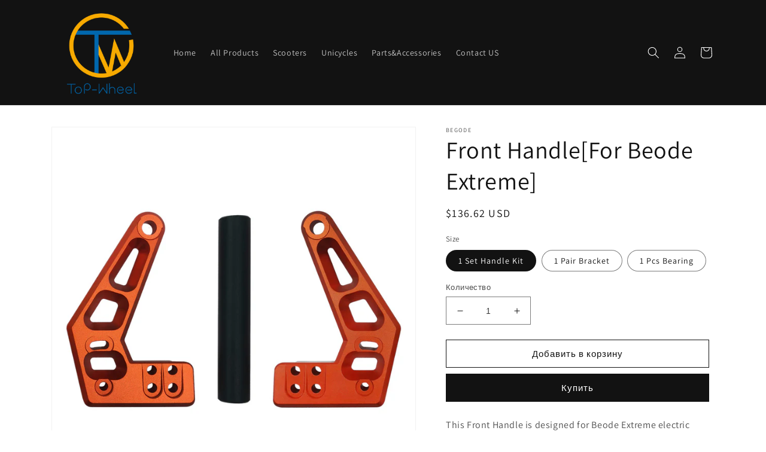

--- FILE ---
content_type: text/html; charset=utf-8
request_url: https://top-wheel.com/ru/products/front-handlefor-beode-extreme
body_size: 23969
content:
<!doctype html>
<html class="no-js" lang="ru">
  <head>
    <meta charset="utf-8">
    <meta http-equiv="X-UA-Compatible" content="IE=edge">
    <meta name="viewport" content="width=device-width,initial-scale=1">
    <meta name="theme-color" content="">
    <link rel="canonical" href="https://top-wheel.com/ru/products/front-handlefor-beode-extreme">
    <link rel="preconnect" href="https://cdn.shopify.com" crossorigin><link rel="preconnect" href="https://fonts.shopifycdn.com" crossorigin><title>
      Front Handle[For Beode Extreme]
 &ndash; Top-wheel</title>

    
      <meta name="description" content="This Front Handle is designed for Beode Extreme electric unicycle, featuring sturdy construction and a high-quality matte finish. Ideal for taking control of your ride, this ergonomic handle provides you with a comfortable grip and easy maneuverability. Enjoy precise steering and reliable control!">
    

    

<meta property="og:site_name" content="Top-wheel">
<meta property="og:url" content="https://top-wheel.com/ru/products/front-handlefor-beode-extreme">
<meta property="og:title" content="Front Handle[For Beode Extreme]">
<meta property="og:type" content="product">
<meta property="og:description" content="This Front Handle is designed for Beode Extreme electric unicycle, featuring sturdy construction and a high-quality matte finish. Ideal for taking control of your ride, this ergonomic handle provides you with a comfortable grip and easy maneuverability. Enjoy precise steering and reliable control!"><meta property="og:image" content="http://top-wheel.com/cdn/shop/files/205433.jpg?v=1698832528">
  <meta property="og:image:secure_url" content="https://top-wheel.com/cdn/shop/files/205433.jpg?v=1698832528">
  <meta property="og:image:width" content="1000">
  <meta property="og:image:height" content="1000"><meta property="og:price:amount" content="22.46">
  <meta property="og:price:currency" content="USD"><meta name="twitter:card" content="summary_large_image">
<meta name="twitter:title" content="Front Handle[For Beode Extreme]">
<meta name="twitter:description" content="This Front Handle is designed for Beode Extreme electric unicycle, featuring sturdy construction and a high-quality matte finish. Ideal for taking control of your ride, this ergonomic handle provides you with a comfortable grip and easy maneuverability. Enjoy precise steering and reliable control!">


    <script src="//top-wheel.com/cdn/shop/t/2/assets/global.js?v=24850326154503943211663240736" defer="defer"></script>
    <script>window.performance && window.performance.mark && window.performance.mark('shopify.content_for_header.start');</script><meta id="shopify-digital-wallet" name="shopify-digital-wallet" content="/60269985931/digital_wallets/dialog">
<meta name="shopify-checkout-api-token" content="2144a7cb1a93f09cc7cba3aec737d9af">
<meta id="in-context-paypal-metadata" data-shop-id="60269985931" data-venmo-supported="false" data-environment="production" data-locale="ru_RU" data-paypal-v4="true" data-currency="USD">
<link rel="alternate" hreflang="x-default" href="https://top-wheel.com/products/front-handlefor-beode-extreme">
<link rel="alternate" hreflang="en" href="https://top-wheel.com/products/front-handlefor-beode-extreme">
<link rel="alternate" hreflang="ru" href="https://top-wheel.com/ru/products/front-handlefor-beode-extreme">
<link rel="alternate" hreflang="de" href="https://top-wheel.com/de/products/front-handlefor-beode-extreme">
<link rel="alternate" hreflang="fr" href="https://top-wheel.com/fr/products/front-handlefor-beode-extreme">
<link rel="alternate" hreflang="es" href="https://top-wheel.com/es/products/front-handlefor-beode-extreme">
<link rel="alternate" type="application/json+oembed" href="https://top-wheel.com/ru/products/front-handlefor-beode-extreme.oembed">
<script async="async" src="/checkouts/internal/preloads.js?locale=ru-US"></script>
<script id="shopify-features" type="application/json">{"accessToken":"2144a7cb1a93f09cc7cba3aec737d9af","betas":["rich-media-storefront-analytics"],"domain":"top-wheel.com","predictiveSearch":true,"shopId":60269985931,"locale":"ru"}</script>
<script>var Shopify = Shopify || {};
Shopify.shop = "toptech-wheel.myshopify.com";
Shopify.locale = "ru";
Shopify.currency = {"active":"USD","rate":"1.0"};
Shopify.country = "US";
Shopify.theme = {"name":"模板1","id":127621005451,"schema_name":"Dawn","schema_version":"6.0.2","theme_store_id":887,"role":"main"};
Shopify.theme.handle = "null";
Shopify.theme.style = {"id":null,"handle":null};
Shopify.cdnHost = "top-wheel.com/cdn";
Shopify.routes = Shopify.routes || {};
Shopify.routes.root = "/ru/";</script>
<script type="module">!function(o){(o.Shopify=o.Shopify||{}).modules=!0}(window);</script>
<script>!function(o){function n(){var o=[];function n(){o.push(Array.prototype.slice.apply(arguments))}return n.q=o,n}var t=o.Shopify=o.Shopify||{};t.loadFeatures=n(),t.autoloadFeatures=n()}(window);</script>
<script id="shop-js-analytics" type="application/json">{"pageType":"product"}</script>
<script defer="defer" async type="module" src="//top-wheel.com/cdn/shopifycloud/shop-js/modules/v2/client.init-shop-cart-sync_bMa4EAn1.ru.esm.js"></script>
<script defer="defer" async type="module" src="//top-wheel.com/cdn/shopifycloud/shop-js/modules/v2/chunk.common_4RF3jtGH.esm.js"></script>
<script defer="defer" async type="module" src="//top-wheel.com/cdn/shopifycloud/shop-js/modules/v2/chunk.modal_CZ8DnfZh.esm.js"></script>
<script type="module">
  await import("//top-wheel.com/cdn/shopifycloud/shop-js/modules/v2/client.init-shop-cart-sync_bMa4EAn1.ru.esm.js");
await import("//top-wheel.com/cdn/shopifycloud/shop-js/modules/v2/chunk.common_4RF3jtGH.esm.js");
await import("//top-wheel.com/cdn/shopifycloud/shop-js/modules/v2/chunk.modal_CZ8DnfZh.esm.js");

  window.Shopify.SignInWithShop?.initShopCartSync?.({"fedCMEnabled":true,"windoidEnabled":true});

</script>
<script id="__st">var __st={"a":60269985931,"offset":28800,"reqid":"89610cf5-9c27-47fd-b9fc-7c0bd3d5d35f-1769131037","pageurl":"top-wheel.com\/ru\/products\/front-handlefor-beode-extreme","u":"934e04121bba","p":"product","rtyp":"product","rid":7206318112907};</script>
<script>window.ShopifyPaypalV4VisibilityTracking = true;</script>
<script id="captcha-bootstrap">!function(){'use strict';const t='contact',e='account',n='new_comment',o=[[t,t],['blogs',n],['comments',n],[t,'customer']],c=[[e,'customer_login'],[e,'guest_login'],[e,'recover_customer_password'],[e,'create_customer']],r=t=>t.map((([t,e])=>`form[action*='/${t}']:not([data-nocaptcha='true']) input[name='form_type'][value='${e}']`)).join(','),a=t=>()=>t?[...document.querySelectorAll(t)].map((t=>t.form)):[];function s(){const t=[...o],e=r(t);return a(e)}const i='password',u='form_key',d=['recaptcha-v3-token','g-recaptcha-response','h-captcha-response',i],f=()=>{try{return window.sessionStorage}catch{return}},m='__shopify_v',_=t=>t.elements[u];function p(t,e,n=!1){try{const o=window.sessionStorage,c=JSON.parse(o.getItem(e)),{data:r}=function(t){const{data:e,action:n}=t;return t[m]||n?{data:e,action:n}:{data:t,action:n}}(c);for(const[e,n]of Object.entries(r))t.elements[e]&&(t.elements[e].value=n);n&&o.removeItem(e)}catch(o){console.error('form repopulation failed',{error:o})}}const l='form_type',E='cptcha';function T(t){t.dataset[E]=!0}const w=window,h=w.document,L='Shopify',v='ce_forms',y='captcha';let A=!1;((t,e)=>{const n=(g='f06e6c50-85a8-45c8-87d0-21a2b65856fe',I='https://cdn.shopify.com/shopifycloud/storefront-forms-hcaptcha/ce_storefront_forms_captcha_hcaptcha.v1.5.2.iife.js',D={infoText:'Защищено с помощью hCaptcha',privacyText:'Конфиденциальность',termsText:'Условия'},(t,e,n)=>{const o=w[L][v],c=o.bindForm;if(c)return c(t,g,e,D).then(n);var r;o.q.push([[t,g,e,D],n]),r=I,A||(h.body.append(Object.assign(h.createElement('script'),{id:'captcha-provider',async:!0,src:r})),A=!0)});var g,I,D;w[L]=w[L]||{},w[L][v]=w[L][v]||{},w[L][v].q=[],w[L][y]=w[L][y]||{},w[L][y].protect=function(t,e){n(t,void 0,e),T(t)},Object.freeze(w[L][y]),function(t,e,n,w,h,L){const[v,y,A,g]=function(t,e,n){const i=e?o:[],u=t?c:[],d=[...i,...u],f=r(d),m=r(i),_=r(d.filter((([t,e])=>n.includes(e))));return[a(f),a(m),a(_),s()]}(w,h,L),I=t=>{const e=t.target;return e instanceof HTMLFormElement?e:e&&e.form},D=t=>v().includes(t);t.addEventListener('submit',(t=>{const e=I(t);if(!e)return;const n=D(e)&&!e.dataset.hcaptchaBound&&!e.dataset.recaptchaBound,o=_(e),c=g().includes(e)&&(!o||!o.value);(n||c)&&t.preventDefault(),c&&!n&&(function(t){try{if(!f())return;!function(t){const e=f();if(!e)return;const n=_(t);if(!n)return;const o=n.value;o&&e.removeItem(o)}(t);const e=Array.from(Array(32),(()=>Math.random().toString(36)[2])).join('');!function(t,e){_(t)||t.append(Object.assign(document.createElement('input'),{type:'hidden',name:u})),t.elements[u].value=e}(t,e),function(t,e){const n=f();if(!n)return;const o=[...t.querySelectorAll(`input[type='${i}']`)].map((({name:t})=>t)),c=[...d,...o],r={};for(const[a,s]of new FormData(t).entries())c.includes(a)||(r[a]=s);n.setItem(e,JSON.stringify({[m]:1,action:t.action,data:r}))}(t,e)}catch(e){console.error('failed to persist form',e)}}(e),e.submit())}));const S=(t,e)=>{t&&!t.dataset[E]&&(n(t,e.some((e=>e===t))),T(t))};for(const o of['focusin','change'])t.addEventListener(o,(t=>{const e=I(t);D(e)&&S(e,y())}));const B=e.get('form_key'),M=e.get(l),P=B&&M;t.addEventListener('DOMContentLoaded',(()=>{const t=y();if(P)for(const e of t)e.elements[l].value===M&&p(e,B);[...new Set([...A(),...v().filter((t=>'true'===t.dataset.shopifyCaptcha))])].forEach((e=>S(e,t)))}))}(h,new URLSearchParams(w.location.search),n,t,e,['guest_login'])})(!0,!0)}();</script>
<script integrity="sha256-4kQ18oKyAcykRKYeNunJcIwy7WH5gtpwJnB7kiuLZ1E=" data-source-attribution="shopify.loadfeatures" defer="defer" src="//top-wheel.com/cdn/shopifycloud/storefront/assets/storefront/load_feature-a0a9edcb.js" crossorigin="anonymous"></script>
<script data-source-attribution="shopify.dynamic_checkout.dynamic.init">var Shopify=Shopify||{};Shopify.PaymentButton=Shopify.PaymentButton||{isStorefrontPortableWallets:!0,init:function(){window.Shopify.PaymentButton.init=function(){};var t=document.createElement("script");t.src="https://top-wheel.com/cdn/shopifycloud/portable-wallets/latest/portable-wallets.ru.js",t.type="module",document.head.appendChild(t)}};
</script>
<script data-source-attribution="shopify.dynamic_checkout.buyer_consent">
  function portableWalletsHideBuyerConsent(e){var t=document.getElementById("shopify-buyer-consent"),n=document.getElementById("shopify-subscription-policy-button");t&&n&&(t.classList.add("hidden"),t.setAttribute("aria-hidden","true"),n.removeEventListener("click",e))}function portableWalletsShowBuyerConsent(e){var t=document.getElementById("shopify-buyer-consent"),n=document.getElementById("shopify-subscription-policy-button");t&&n&&(t.classList.remove("hidden"),t.removeAttribute("aria-hidden"),n.addEventListener("click",e))}window.Shopify?.PaymentButton&&(window.Shopify.PaymentButton.hideBuyerConsent=portableWalletsHideBuyerConsent,window.Shopify.PaymentButton.showBuyerConsent=portableWalletsShowBuyerConsent);
</script>
<script>
  function portableWalletsCleanup(e){e&&e.src&&console.error("Failed to load portable wallets script "+e.src);var t=document.querySelectorAll("shopify-accelerated-checkout .shopify-payment-button__skeleton, shopify-accelerated-checkout-cart .wallet-cart-button__skeleton"),e=document.getElementById("shopify-buyer-consent");for(let e=0;e<t.length;e++)t[e].remove();e&&e.remove()}function portableWalletsNotLoadedAsModule(e){e instanceof ErrorEvent&&"string"==typeof e.message&&e.message.includes("import.meta")&&"string"==typeof e.filename&&e.filename.includes("portable-wallets")&&(window.removeEventListener("error",portableWalletsNotLoadedAsModule),window.Shopify.PaymentButton.failedToLoad=e,"loading"===document.readyState?document.addEventListener("DOMContentLoaded",window.Shopify.PaymentButton.init):window.Shopify.PaymentButton.init())}window.addEventListener("error",portableWalletsNotLoadedAsModule);
</script>

<script type="module" src="https://top-wheel.com/cdn/shopifycloud/portable-wallets/latest/portable-wallets.ru.js" onError="portableWalletsCleanup(this)" crossorigin="anonymous"></script>
<script nomodule>
  document.addEventListener("DOMContentLoaded", portableWalletsCleanup);
</script>

<link id="shopify-accelerated-checkout-styles" rel="stylesheet" media="screen" href="https://top-wheel.com/cdn/shopifycloud/portable-wallets/latest/accelerated-checkout-backwards-compat.css" crossorigin="anonymous">
<style id="shopify-accelerated-checkout-cart">
        #shopify-buyer-consent {
  margin-top: 1em;
  display: inline-block;
  width: 100%;
}

#shopify-buyer-consent.hidden {
  display: none;
}

#shopify-subscription-policy-button {
  background: none;
  border: none;
  padding: 0;
  text-decoration: underline;
  font-size: inherit;
  cursor: pointer;
}

#shopify-subscription-policy-button::before {
  box-shadow: none;
}

      </style>
<script id="sections-script" data-sections="product-recommendations,header,footer" defer="defer" src="//top-wheel.com/cdn/shop/t/2/compiled_assets/scripts.js?v=575"></script>
<script>window.performance && window.performance.mark && window.performance.mark('shopify.content_for_header.end');</script>


    <style data-shopify>
      @font-face {
  font-family: Assistant;
  font-weight: 400;
  font-style: normal;
  font-display: swap;
  src: url("//top-wheel.com/cdn/fonts/assistant/assistant_n4.9120912a469cad1cc292572851508ca49d12e768.woff2") format("woff2"),
       url("//top-wheel.com/cdn/fonts/assistant/assistant_n4.6e9875ce64e0fefcd3f4446b7ec9036b3ddd2985.woff") format("woff");
}

      @font-face {
  font-family: Assistant;
  font-weight: 700;
  font-style: normal;
  font-display: swap;
  src: url("//top-wheel.com/cdn/fonts/assistant/assistant_n7.bf44452348ec8b8efa3aa3068825305886b1c83c.woff2") format("woff2"),
       url("//top-wheel.com/cdn/fonts/assistant/assistant_n7.0c887fee83f6b3bda822f1150b912c72da0f7b64.woff") format("woff");
}

      
      
      @font-face {
  font-family: Assistant;
  font-weight: 400;
  font-style: normal;
  font-display: swap;
  src: url("//top-wheel.com/cdn/fonts/assistant/assistant_n4.9120912a469cad1cc292572851508ca49d12e768.woff2") format("woff2"),
       url("//top-wheel.com/cdn/fonts/assistant/assistant_n4.6e9875ce64e0fefcd3f4446b7ec9036b3ddd2985.woff") format("woff");
}


      :root {
        --font-body-family: Assistant, sans-serif;
        --font-body-style: normal;
        --font-body-weight: 400;
        --font-body-weight-bold: 700;

        --font-heading-family: Assistant, sans-serif;
        --font-heading-style: normal;
        --font-heading-weight: 400;

        --font-body-scale: 1.0;
        --font-heading-scale: 1.0;

        --color-base-text: 18, 18, 18;
        --color-shadow: 18, 18, 18;
        --color-base-background-1: 255, 255, 255;
        --color-base-background-2: 243, 243, 243;
        --color-base-solid-button-labels: 255, 255, 255;
        --color-base-outline-button-labels: 18, 18, 18;
        --color-base-accent-1: 18, 18, 18;
        --color-base-accent-2: 51, 79, 180;
        --payment-terms-background-color: #ffffff;

        --gradient-base-background-1: #ffffff;
        --gradient-base-background-2: #f3f3f3;
        --gradient-base-accent-1: #121212;
        --gradient-base-accent-2: #334fb4;

        --media-padding: px;
        --media-border-opacity: 0.05;
        --media-border-width: 1px;
        --media-radius: 0px;
        --media-shadow-opacity: 0.0;
        --media-shadow-horizontal-offset: 0px;
        --media-shadow-vertical-offset: 4px;
        --media-shadow-blur-radius: 5px;
        --media-shadow-visible: 0;

        --page-width: 120rem;
        --page-width-margin: 0rem;

        --card-image-padding: 0.0rem;
        --card-corner-radius: 0.0rem;
        --card-text-alignment: left;
        --card-border-width: 0.0rem;
        --card-border-opacity: 0.1;
        --card-shadow-opacity: 0.0;
        --card-shadow-visible: 0;
        --card-shadow-horizontal-offset: 0.0rem;
        --card-shadow-vertical-offset: 0.4rem;
        --card-shadow-blur-radius: 0.5rem;

        --badge-corner-radius: 4.0rem;

        --popup-border-width: 1px;
        --popup-border-opacity: 0.1;
        --popup-corner-radius: 0px;
        --popup-shadow-opacity: 0.0;
        --popup-shadow-horizontal-offset: 0px;
        --popup-shadow-vertical-offset: 4px;
        --popup-shadow-blur-radius: 5px;

        --drawer-border-width: 1px;
        --drawer-border-opacity: 0.1;
        --drawer-shadow-opacity: 0.0;
        --drawer-shadow-horizontal-offset: 0px;
        --drawer-shadow-vertical-offset: 4px;
        --drawer-shadow-blur-radius: 5px;

        --spacing-sections-desktop: 0px;
        --spacing-sections-mobile: 0px;

        --grid-desktop-vertical-spacing: 8px;
        --grid-desktop-horizontal-spacing: 8px;
        --grid-mobile-vertical-spacing: 4px;
        --grid-mobile-horizontal-spacing: 4px;

        --text-boxes-border-opacity: 0.1;
        --text-boxes-border-width: 0px;
        --text-boxes-radius: 0px;
        --text-boxes-shadow-opacity: 0.0;
        --text-boxes-shadow-visible: 0;
        --text-boxes-shadow-horizontal-offset: 0px;
        --text-boxes-shadow-vertical-offset: 4px;
        --text-boxes-shadow-blur-radius: 5px;

        --buttons-radius: 0px;
        --buttons-radius-outset: 0px;
        --buttons-border-width: 1px;
        --buttons-border-opacity: 1.0;
        --buttons-shadow-opacity: 0.0;
        --buttons-shadow-visible: 0;
        --buttons-shadow-horizontal-offset: 0px;
        --buttons-shadow-vertical-offset: 4px;
        --buttons-shadow-blur-radius: 5px;
        --buttons-border-offset: 0px;

        --inputs-radius: 0px;
        --inputs-border-width: 1px;
        --inputs-border-opacity: 0.55;
        --inputs-shadow-opacity: 0.0;
        --inputs-shadow-horizontal-offset: 0px;
        --inputs-margin-offset: 0px;
        --inputs-shadow-vertical-offset: 4px;
        --inputs-shadow-blur-radius: 5px;
        --inputs-radius-outset: 0px;

        --variant-pills-radius: 40px;
        --variant-pills-border-width: 1px;
        --variant-pills-border-opacity: 0.55;
        --variant-pills-shadow-opacity: 0.0;
        --variant-pills-shadow-horizontal-offset: 0px;
        --variant-pills-shadow-vertical-offset: 4px;
        --variant-pills-shadow-blur-radius: 5px;
      }

      *,
      *::before,
      *::after {
        box-sizing: inherit;
      }

      html {
        box-sizing: border-box;
        font-size: calc(var(--font-body-scale) * 62.5%);
        height: 100%;
      }

      body {
        display: grid;
        grid-template-rows: auto auto 1fr auto;
        grid-template-columns: 100%;
        min-height: 100%;
        margin: 0;
        font-size: 1.5rem;
        letter-spacing: 0.06rem;
        line-height: calc(1 + 0.8 / var(--font-body-scale));
        font-family: var(--font-body-family);
        font-style: var(--font-body-style);
        font-weight: var(--font-body-weight);
      }

      @media screen and (min-width: 750px) {
        body {
          font-size: 1.6rem;
        }
      }
    </style>

    <link href="//top-wheel.com/cdn/shop/t/2/assets/base.css?v=19666067365360246481663240738" rel="stylesheet" type="text/css" media="all" />
<link rel="preload" as="font" href="//top-wheel.com/cdn/fonts/assistant/assistant_n4.9120912a469cad1cc292572851508ca49d12e768.woff2" type="font/woff2" crossorigin><link rel="preload" as="font" href="//top-wheel.com/cdn/fonts/assistant/assistant_n4.9120912a469cad1cc292572851508ca49d12e768.woff2" type="font/woff2" crossorigin><link rel="stylesheet" href="//top-wheel.com/cdn/shop/t/2/assets/component-predictive-search.css?v=165644661289088488651663240736" media="print" onload="this.media='all'"><script>document.documentElement.className = document.documentElement.className.replace('no-js', 'js');
    if (Shopify.designMode) {
      document.documentElement.classList.add('shopify-design-mode');
    }
    </script>
  <link href="https://monorail-edge.shopifysvc.com" rel="dns-prefetch">
<script>(function(){if ("sendBeacon" in navigator && "performance" in window) {try {var session_token_from_headers = performance.getEntriesByType('navigation')[0].serverTiming.find(x => x.name == '_s').description;} catch {var session_token_from_headers = undefined;}var session_cookie_matches = document.cookie.match(/_shopify_s=([^;]*)/);var session_token_from_cookie = session_cookie_matches && session_cookie_matches.length === 2 ? session_cookie_matches[1] : "";var session_token = session_token_from_headers || session_token_from_cookie || "";function handle_abandonment_event(e) {var entries = performance.getEntries().filter(function(entry) {return /monorail-edge.shopifysvc.com/.test(entry.name);});if (!window.abandonment_tracked && entries.length === 0) {window.abandonment_tracked = true;var currentMs = Date.now();var navigation_start = performance.timing.navigationStart;var payload = {shop_id: 60269985931,url: window.location.href,navigation_start,duration: currentMs - navigation_start,session_token,page_type: "product"};window.navigator.sendBeacon("https://monorail-edge.shopifysvc.com/v1/produce", JSON.stringify({schema_id: "online_store_buyer_site_abandonment/1.1",payload: payload,metadata: {event_created_at_ms: currentMs,event_sent_at_ms: currentMs}}));}}window.addEventListener('pagehide', handle_abandonment_event);}}());</script>
<script id="web-pixels-manager-setup">(function e(e,d,r,n,o){if(void 0===o&&(o={}),!Boolean(null===(a=null===(i=window.Shopify)||void 0===i?void 0:i.analytics)||void 0===a?void 0:a.replayQueue)){var i,a;window.Shopify=window.Shopify||{};var t=window.Shopify;t.analytics=t.analytics||{};var s=t.analytics;s.replayQueue=[],s.publish=function(e,d,r){return s.replayQueue.push([e,d,r]),!0};try{self.performance.mark("wpm:start")}catch(e){}var l=function(){var e={modern:/Edge?\/(1{2}[4-9]|1[2-9]\d|[2-9]\d{2}|\d{4,})\.\d+(\.\d+|)|Firefox\/(1{2}[4-9]|1[2-9]\d|[2-9]\d{2}|\d{4,})\.\d+(\.\d+|)|Chrom(ium|e)\/(9{2}|\d{3,})\.\d+(\.\d+|)|(Maci|X1{2}).+ Version\/(15\.\d+|(1[6-9]|[2-9]\d|\d{3,})\.\d+)([,.]\d+|)( \(\w+\)|)( Mobile\/\w+|) Safari\/|Chrome.+OPR\/(9{2}|\d{3,})\.\d+\.\d+|(CPU[ +]OS|iPhone[ +]OS|CPU[ +]iPhone|CPU IPhone OS|CPU iPad OS)[ +]+(15[._]\d+|(1[6-9]|[2-9]\d|\d{3,})[._]\d+)([._]\d+|)|Android:?[ /-](13[3-9]|1[4-9]\d|[2-9]\d{2}|\d{4,})(\.\d+|)(\.\d+|)|Android.+Firefox\/(13[5-9]|1[4-9]\d|[2-9]\d{2}|\d{4,})\.\d+(\.\d+|)|Android.+Chrom(ium|e)\/(13[3-9]|1[4-9]\d|[2-9]\d{2}|\d{4,})\.\d+(\.\d+|)|SamsungBrowser\/([2-9]\d|\d{3,})\.\d+/,legacy:/Edge?\/(1[6-9]|[2-9]\d|\d{3,})\.\d+(\.\d+|)|Firefox\/(5[4-9]|[6-9]\d|\d{3,})\.\d+(\.\d+|)|Chrom(ium|e)\/(5[1-9]|[6-9]\d|\d{3,})\.\d+(\.\d+|)([\d.]+$|.*Safari\/(?![\d.]+ Edge\/[\d.]+$))|(Maci|X1{2}).+ Version\/(10\.\d+|(1[1-9]|[2-9]\d|\d{3,})\.\d+)([,.]\d+|)( \(\w+\)|)( Mobile\/\w+|) Safari\/|Chrome.+OPR\/(3[89]|[4-9]\d|\d{3,})\.\d+\.\d+|(CPU[ +]OS|iPhone[ +]OS|CPU[ +]iPhone|CPU IPhone OS|CPU iPad OS)[ +]+(10[._]\d+|(1[1-9]|[2-9]\d|\d{3,})[._]\d+)([._]\d+|)|Android:?[ /-](13[3-9]|1[4-9]\d|[2-9]\d{2}|\d{4,})(\.\d+|)(\.\d+|)|Mobile Safari.+OPR\/([89]\d|\d{3,})\.\d+\.\d+|Android.+Firefox\/(13[5-9]|1[4-9]\d|[2-9]\d{2}|\d{4,})\.\d+(\.\d+|)|Android.+Chrom(ium|e)\/(13[3-9]|1[4-9]\d|[2-9]\d{2}|\d{4,})\.\d+(\.\d+|)|Android.+(UC? ?Browser|UCWEB|U3)[ /]?(15\.([5-9]|\d{2,})|(1[6-9]|[2-9]\d|\d{3,})\.\d+)\.\d+|SamsungBrowser\/(5\.\d+|([6-9]|\d{2,})\.\d+)|Android.+MQ{2}Browser\/(14(\.(9|\d{2,})|)|(1[5-9]|[2-9]\d|\d{3,})(\.\d+|))(\.\d+|)|K[Aa][Ii]OS\/(3\.\d+|([4-9]|\d{2,})\.\d+)(\.\d+|)/},d=e.modern,r=e.legacy,n=navigator.userAgent;return n.match(d)?"modern":n.match(r)?"legacy":"unknown"}(),u="modern"===l?"modern":"legacy",c=(null!=n?n:{modern:"",legacy:""})[u],f=function(e){return[e.baseUrl,"/wpm","/b",e.hashVersion,"modern"===e.buildTarget?"m":"l",".js"].join("")}({baseUrl:d,hashVersion:r,buildTarget:u}),m=function(e){var d=e.version,r=e.bundleTarget,n=e.surface,o=e.pageUrl,i=e.monorailEndpoint;return{emit:function(e){var a=e.status,t=e.errorMsg,s=(new Date).getTime(),l=JSON.stringify({metadata:{event_sent_at_ms:s},events:[{schema_id:"web_pixels_manager_load/3.1",payload:{version:d,bundle_target:r,page_url:o,status:a,surface:n,error_msg:t},metadata:{event_created_at_ms:s}}]});if(!i)return console&&console.warn&&console.warn("[Web Pixels Manager] No Monorail endpoint provided, skipping logging."),!1;try{return self.navigator.sendBeacon.bind(self.navigator)(i,l)}catch(e){}var u=new XMLHttpRequest;try{return u.open("POST",i,!0),u.setRequestHeader("Content-Type","text/plain"),u.send(l),!0}catch(e){return console&&console.warn&&console.warn("[Web Pixels Manager] Got an unhandled error while logging to Monorail."),!1}}}}({version:r,bundleTarget:l,surface:e.surface,pageUrl:self.location.href,monorailEndpoint:e.monorailEndpoint});try{o.browserTarget=l,function(e){var d=e.src,r=e.async,n=void 0===r||r,o=e.onload,i=e.onerror,a=e.sri,t=e.scriptDataAttributes,s=void 0===t?{}:t,l=document.createElement("script"),u=document.querySelector("head"),c=document.querySelector("body");if(l.async=n,l.src=d,a&&(l.integrity=a,l.crossOrigin="anonymous"),s)for(var f in s)if(Object.prototype.hasOwnProperty.call(s,f))try{l.dataset[f]=s[f]}catch(e){}if(o&&l.addEventListener("load",o),i&&l.addEventListener("error",i),u)u.appendChild(l);else{if(!c)throw new Error("Did not find a head or body element to append the script");c.appendChild(l)}}({src:f,async:!0,onload:function(){if(!function(){var e,d;return Boolean(null===(d=null===(e=window.Shopify)||void 0===e?void 0:e.analytics)||void 0===d?void 0:d.initialized)}()){var d=window.webPixelsManager.init(e)||void 0;if(d){var r=window.Shopify.analytics;r.replayQueue.forEach((function(e){var r=e[0],n=e[1],o=e[2];d.publishCustomEvent(r,n,o)})),r.replayQueue=[],r.publish=d.publishCustomEvent,r.visitor=d.visitor,r.initialized=!0}}},onerror:function(){return m.emit({status:"failed",errorMsg:"".concat(f," has failed to load")})},sri:function(e){var d=/^sha384-[A-Za-z0-9+/=]+$/;return"string"==typeof e&&d.test(e)}(c)?c:"",scriptDataAttributes:o}),m.emit({status:"loading"})}catch(e){m.emit({status:"failed",errorMsg:(null==e?void 0:e.message)||"Unknown error"})}}})({shopId: 60269985931,storefrontBaseUrl: "https://top-wheel.com",extensionsBaseUrl: "https://extensions.shopifycdn.com/cdn/shopifycloud/web-pixels-manager",monorailEndpoint: "https://monorail-edge.shopifysvc.com/unstable/produce_batch",surface: "storefront-renderer",enabledBetaFlags: ["2dca8a86"],webPixelsConfigList: [{"id":"shopify-app-pixel","configuration":"{}","eventPayloadVersion":"v1","runtimeContext":"STRICT","scriptVersion":"0450","apiClientId":"shopify-pixel","type":"APP","privacyPurposes":["ANALYTICS","MARKETING"]},{"id":"shopify-custom-pixel","eventPayloadVersion":"v1","runtimeContext":"LAX","scriptVersion":"0450","apiClientId":"shopify-pixel","type":"CUSTOM","privacyPurposes":["ANALYTICS","MARKETING"]}],isMerchantRequest: false,initData: {"shop":{"name":"Top-wheel","paymentSettings":{"currencyCode":"USD"},"myshopifyDomain":"toptech-wheel.myshopify.com","countryCode":"CN","storefrontUrl":"https:\/\/top-wheel.com\/ru"},"customer":null,"cart":null,"checkout":null,"productVariants":[{"price":{"amount":136.62,"currencyCode":"USD"},"product":{"title":"Front Handle[For Beode Extreme]","vendor":"Begode","id":"7206318112907","untranslatedTitle":"Front Handle[For Beode Extreme]","url":"\/ru\/products\/front-handlefor-beode-extreme","type":"E-unicycle"},"id":"41682518212747","image":{"src":"\/\/top-wheel.com\/cdn\/shop\/files\/205433_992119f5-2cc9-40d8-af9d-d06ebeed73c5.jpg?v=1698832560"},"sku":"99","title":"1 Set Handle Kit","untranslatedTitle":"1 Set Handle Kit"},{"price":{"amount":113.37,"currencyCode":"USD"},"product":{"title":"Front Handle[For Beode Extreme]","vendor":"Begode","id":"7206318112907","untranslatedTitle":"Front Handle[For Beode Extreme]","url":"\/ru\/products\/front-handlefor-beode-extreme","type":"E-unicycle"},"id":"41698497691787","image":{"src":"\/\/top-wheel.com\/cdn\/shop\/files\/205430_c7e2dfab-446f-4629-be3c-56d07eee4897.jpg?v=1699349071"},"sku":"","title":"1 Pair Bracket","untranslatedTitle":"1 Pair Bracket"},{"price":{"amount":22.46,"currencyCode":"USD"},"product":{"title":"Front Handle[For Beode Extreme]","vendor":"Begode","id":"7206318112907","untranslatedTitle":"Front Handle[For Beode Extreme]","url":"\/ru\/products\/front-handlefor-beode-extreme","type":"E-unicycle"},"id":"41698497724555","image":{"src":"\/\/top-wheel.com\/cdn\/shop\/files\/205435.jpg?v=1699349077"},"sku":"","title":"1 Pcs Bearing","untranslatedTitle":"1 Pcs Bearing"}],"purchasingCompany":null},},"https://top-wheel.com/cdn","fcfee988w5aeb613cpc8e4bc33m6693e112",{"modern":"","legacy":""},{"shopId":"60269985931","storefrontBaseUrl":"https:\/\/top-wheel.com","extensionBaseUrl":"https:\/\/extensions.shopifycdn.com\/cdn\/shopifycloud\/web-pixels-manager","surface":"storefront-renderer","enabledBetaFlags":"[\"2dca8a86\"]","isMerchantRequest":"false","hashVersion":"fcfee988w5aeb613cpc8e4bc33m6693e112","publish":"custom","events":"[[\"page_viewed\",{}],[\"product_viewed\",{\"productVariant\":{\"price\":{\"amount\":136.62,\"currencyCode\":\"USD\"},\"product\":{\"title\":\"Front Handle[For Beode Extreme]\",\"vendor\":\"Begode\",\"id\":\"7206318112907\",\"untranslatedTitle\":\"Front Handle[For Beode Extreme]\",\"url\":\"\/ru\/products\/front-handlefor-beode-extreme\",\"type\":\"E-unicycle\"},\"id\":\"41682518212747\",\"image\":{\"src\":\"\/\/top-wheel.com\/cdn\/shop\/files\/205433_992119f5-2cc9-40d8-af9d-d06ebeed73c5.jpg?v=1698832560\"},\"sku\":\"99\",\"title\":\"1 Set Handle Kit\",\"untranslatedTitle\":\"1 Set Handle Kit\"}}]]"});</script><script>
  window.ShopifyAnalytics = window.ShopifyAnalytics || {};
  window.ShopifyAnalytics.meta = window.ShopifyAnalytics.meta || {};
  window.ShopifyAnalytics.meta.currency = 'USD';
  var meta = {"product":{"id":7206318112907,"gid":"gid:\/\/shopify\/Product\/7206318112907","vendor":"Begode","type":"E-unicycle","handle":"front-handlefor-beode-extreme","variants":[{"id":41682518212747,"price":13662,"name":"Front Handle[For Beode Extreme] - 1 Set Handle Kit","public_title":"1 Set Handle Kit","sku":"99"},{"id":41698497691787,"price":11337,"name":"Front Handle[For Beode Extreme] - 1 Pair Bracket","public_title":"1 Pair Bracket","sku":""},{"id":41698497724555,"price":2246,"name":"Front Handle[For Beode Extreme] - 1 Pcs Bearing","public_title":"1 Pcs Bearing","sku":""}],"remote":false},"page":{"pageType":"product","resourceType":"product","resourceId":7206318112907,"requestId":"89610cf5-9c27-47fd-b9fc-7c0bd3d5d35f-1769131037"}};
  for (var attr in meta) {
    window.ShopifyAnalytics.meta[attr] = meta[attr];
  }
</script>
<script class="analytics">
  (function () {
    var customDocumentWrite = function(content) {
      var jquery = null;

      if (window.jQuery) {
        jquery = window.jQuery;
      } else if (window.Checkout && window.Checkout.$) {
        jquery = window.Checkout.$;
      }

      if (jquery) {
        jquery('body').append(content);
      }
    };

    var hasLoggedConversion = function(token) {
      if (token) {
        return document.cookie.indexOf('loggedConversion=' + token) !== -1;
      }
      return false;
    }

    var setCookieIfConversion = function(token) {
      if (token) {
        var twoMonthsFromNow = new Date(Date.now());
        twoMonthsFromNow.setMonth(twoMonthsFromNow.getMonth() + 2);

        document.cookie = 'loggedConversion=' + token + '; expires=' + twoMonthsFromNow;
      }
    }

    var trekkie = window.ShopifyAnalytics.lib = window.trekkie = window.trekkie || [];
    if (trekkie.integrations) {
      return;
    }
    trekkie.methods = [
      'identify',
      'page',
      'ready',
      'track',
      'trackForm',
      'trackLink'
    ];
    trekkie.factory = function(method) {
      return function() {
        var args = Array.prototype.slice.call(arguments);
        args.unshift(method);
        trekkie.push(args);
        return trekkie;
      };
    };
    for (var i = 0; i < trekkie.methods.length; i++) {
      var key = trekkie.methods[i];
      trekkie[key] = trekkie.factory(key);
    }
    trekkie.load = function(config) {
      trekkie.config = config || {};
      trekkie.config.initialDocumentCookie = document.cookie;
      var first = document.getElementsByTagName('script')[0];
      var script = document.createElement('script');
      script.type = 'text/javascript';
      script.onerror = function(e) {
        var scriptFallback = document.createElement('script');
        scriptFallback.type = 'text/javascript';
        scriptFallback.onerror = function(error) {
                var Monorail = {
      produce: function produce(monorailDomain, schemaId, payload) {
        var currentMs = new Date().getTime();
        var event = {
          schema_id: schemaId,
          payload: payload,
          metadata: {
            event_created_at_ms: currentMs,
            event_sent_at_ms: currentMs
          }
        };
        return Monorail.sendRequest("https://" + monorailDomain + "/v1/produce", JSON.stringify(event));
      },
      sendRequest: function sendRequest(endpointUrl, payload) {
        // Try the sendBeacon API
        if (window && window.navigator && typeof window.navigator.sendBeacon === 'function' && typeof window.Blob === 'function' && !Monorail.isIos12()) {
          var blobData = new window.Blob([payload], {
            type: 'text/plain'
          });

          if (window.navigator.sendBeacon(endpointUrl, blobData)) {
            return true;
          } // sendBeacon was not successful

        } // XHR beacon

        var xhr = new XMLHttpRequest();

        try {
          xhr.open('POST', endpointUrl);
          xhr.setRequestHeader('Content-Type', 'text/plain');
          xhr.send(payload);
        } catch (e) {
          console.log(e);
        }

        return false;
      },
      isIos12: function isIos12() {
        return window.navigator.userAgent.lastIndexOf('iPhone; CPU iPhone OS 12_') !== -1 || window.navigator.userAgent.lastIndexOf('iPad; CPU OS 12_') !== -1;
      }
    };
    Monorail.produce('monorail-edge.shopifysvc.com',
      'trekkie_storefront_load_errors/1.1',
      {shop_id: 60269985931,
      theme_id: 127621005451,
      app_name: "storefront",
      context_url: window.location.href,
      source_url: "//top-wheel.com/cdn/s/trekkie.storefront.8d95595f799fbf7e1d32231b9a28fd43b70c67d3.min.js"});

        };
        scriptFallback.async = true;
        scriptFallback.src = '//top-wheel.com/cdn/s/trekkie.storefront.8d95595f799fbf7e1d32231b9a28fd43b70c67d3.min.js';
        first.parentNode.insertBefore(scriptFallback, first);
      };
      script.async = true;
      script.src = '//top-wheel.com/cdn/s/trekkie.storefront.8d95595f799fbf7e1d32231b9a28fd43b70c67d3.min.js';
      first.parentNode.insertBefore(script, first);
    };
    trekkie.load(
      {"Trekkie":{"appName":"storefront","development":false,"defaultAttributes":{"shopId":60269985931,"isMerchantRequest":null,"themeId":127621005451,"themeCityHash":"17641786786756099709","contentLanguage":"ru","currency":"USD","eventMetadataId":"0dfac963-3329-4cc4-acdf-36a7664f1782"},"isServerSideCookieWritingEnabled":true,"monorailRegion":"shop_domain","enabledBetaFlags":["65f19447"]},"Session Attribution":{},"S2S":{"facebookCapiEnabled":false,"source":"trekkie-storefront-renderer","apiClientId":580111}}
    );

    var loaded = false;
    trekkie.ready(function() {
      if (loaded) return;
      loaded = true;

      window.ShopifyAnalytics.lib = window.trekkie;

      var originalDocumentWrite = document.write;
      document.write = customDocumentWrite;
      try { window.ShopifyAnalytics.merchantGoogleAnalytics.call(this); } catch(error) {};
      document.write = originalDocumentWrite;

      window.ShopifyAnalytics.lib.page(null,{"pageType":"product","resourceType":"product","resourceId":7206318112907,"requestId":"89610cf5-9c27-47fd-b9fc-7c0bd3d5d35f-1769131037","shopifyEmitted":true});

      var match = window.location.pathname.match(/checkouts\/(.+)\/(thank_you|post_purchase)/)
      var token = match? match[1]: undefined;
      if (!hasLoggedConversion(token)) {
        setCookieIfConversion(token);
        window.ShopifyAnalytics.lib.track("Viewed Product",{"currency":"USD","variantId":41682518212747,"productId":7206318112907,"productGid":"gid:\/\/shopify\/Product\/7206318112907","name":"Front Handle[For Beode Extreme] - 1 Set Handle Kit","price":"136.62","sku":"99","brand":"Begode","variant":"1 Set Handle Kit","category":"E-unicycle","nonInteraction":true,"remote":false},undefined,undefined,{"shopifyEmitted":true});
      window.ShopifyAnalytics.lib.track("monorail:\/\/trekkie_storefront_viewed_product\/1.1",{"currency":"USD","variantId":41682518212747,"productId":7206318112907,"productGid":"gid:\/\/shopify\/Product\/7206318112907","name":"Front Handle[For Beode Extreme] - 1 Set Handle Kit","price":"136.62","sku":"99","brand":"Begode","variant":"1 Set Handle Kit","category":"E-unicycle","nonInteraction":true,"remote":false,"referer":"https:\/\/top-wheel.com\/ru\/products\/front-handlefor-beode-extreme"});
      }
    });


        var eventsListenerScript = document.createElement('script');
        eventsListenerScript.async = true;
        eventsListenerScript.src = "//top-wheel.com/cdn/shopifycloud/storefront/assets/shop_events_listener-3da45d37.js";
        document.getElementsByTagName('head')[0].appendChild(eventsListenerScript);

})();</script>
<script
  defer
  src="https://top-wheel.com/cdn/shopifycloud/perf-kit/shopify-perf-kit-3.0.4.min.js"
  data-application="storefront-renderer"
  data-shop-id="60269985931"
  data-render-region="gcp-us-central1"
  data-page-type="product"
  data-theme-instance-id="127621005451"
  data-theme-name="Dawn"
  data-theme-version="6.0.2"
  data-monorail-region="shop_domain"
  data-resource-timing-sampling-rate="10"
  data-shs="true"
  data-shs-beacon="true"
  data-shs-export-with-fetch="true"
  data-shs-logs-sample-rate="1"
  data-shs-beacon-endpoint="https://top-wheel.com/api/collect"
></script>
</head>

  <body class="gradient">
    <a class="skip-to-content-link button visually-hidden" href="#MainContent">
      Перейти к контенту
    </a><div id="shopify-section-announcement-bar" class="shopify-section">
</div>
    <div id="shopify-section-header" class="shopify-section section-header"><link rel="stylesheet" href="//top-wheel.com/cdn/shop/t/2/assets/component-list-menu.css?v=151968516119678728991663240737" media="print" onload="this.media='all'">
<link rel="stylesheet" href="//top-wheel.com/cdn/shop/t/2/assets/component-search.css?v=96455689198851321781663240735" media="print" onload="this.media='all'">
<link rel="stylesheet" href="//top-wheel.com/cdn/shop/t/2/assets/component-menu-drawer.css?v=182311192829367774911663240736" media="print" onload="this.media='all'">
<link rel="stylesheet" href="//top-wheel.com/cdn/shop/t/2/assets/component-cart-notification.css?v=119852831333870967341663240735" media="print" onload="this.media='all'">
<link rel="stylesheet" href="//top-wheel.com/cdn/shop/t/2/assets/component-cart-items.css?v=23917223812499722491663240738" media="print" onload="this.media='all'"><link rel="stylesheet" href="//top-wheel.com/cdn/shop/t/2/assets/component-price.css?v=112673864592427438181663240736" media="print" onload="this.media='all'">
  <link rel="stylesheet" href="//top-wheel.com/cdn/shop/t/2/assets/component-loading-overlay.css?v=167310470843593579841663240738" media="print" onload="this.media='all'"><noscript><link href="//top-wheel.com/cdn/shop/t/2/assets/component-list-menu.css?v=151968516119678728991663240737" rel="stylesheet" type="text/css" media="all" /></noscript>
<noscript><link href="//top-wheel.com/cdn/shop/t/2/assets/component-search.css?v=96455689198851321781663240735" rel="stylesheet" type="text/css" media="all" /></noscript>
<noscript><link href="//top-wheel.com/cdn/shop/t/2/assets/component-menu-drawer.css?v=182311192829367774911663240736" rel="stylesheet" type="text/css" media="all" /></noscript>
<noscript><link href="//top-wheel.com/cdn/shop/t/2/assets/component-cart-notification.css?v=119852831333870967341663240735" rel="stylesheet" type="text/css" media="all" /></noscript>
<noscript><link href="//top-wheel.com/cdn/shop/t/2/assets/component-cart-items.css?v=23917223812499722491663240738" rel="stylesheet" type="text/css" media="all" /></noscript>

<style>
  header-drawer {
    justify-self: start;
    margin-left: -1.2rem;
  }

  .header__heading-logo {
    max-width: 160px;
  }

  @media screen and (min-width: 990px) {
    header-drawer {
      display: none;
    }
  }

  .menu-drawer-container {
    display: flex;
  }

  .list-menu {
    list-style: none;
    padding: 0;
    margin: 0;
  }

  .list-menu--inline {
    display: inline-flex;
    flex-wrap: wrap;
  }

  summary.list-menu__item {
    padding-right: 2.7rem;
  }

  .list-menu__item {
    display: flex;
    align-items: center;
    line-height: calc(1 + 0.3 / var(--font-body-scale));
  }

  .list-menu__item--link {
    text-decoration: none;
    padding-bottom: 1rem;
    padding-top: 1rem;
    line-height: calc(1 + 0.8 / var(--font-body-scale));
  }

  @media screen and (min-width: 750px) {
    .list-menu__item--link {
      padding-bottom: 0.5rem;
      padding-top: 0.5rem;
    }
  }
</style><style data-shopify>.header {
    padding-top: 0px;
    padding-bottom: 0px;
  }

  .section-header {
    margin-bottom: 0px;
  }

  @media screen and (min-width: 750px) {
    .section-header {
      margin-bottom: 0px;
    }
  }

  @media screen and (min-width: 990px) {
    .header {
      padding-top: 0px;
      padding-bottom: 0px;
    }
  }</style><script src="//top-wheel.com/cdn/shop/t/2/assets/details-disclosure.js?v=153497636716254413831663240737" defer="defer"></script>
<script src="//top-wheel.com/cdn/shop/t/2/assets/details-modal.js?v=4511761896672669691663240737" defer="defer"></script>
<script src="//top-wheel.com/cdn/shop/t/2/assets/cart-notification.js?v=31179948596492670111663240736" defer="defer"></script><svg xmlns="http://www.w3.org/2000/svg" class="hidden">
  <symbol id="icon-search" viewbox="0 0 18 19" fill="none">
    <path fill-rule="evenodd" clip-rule="evenodd" d="M11.03 11.68A5.784 5.784 0 112.85 3.5a5.784 5.784 0 018.18 8.18zm.26 1.12a6.78 6.78 0 11.72-.7l5.4 5.4a.5.5 0 11-.71.7l-5.41-5.4z" fill="currentColor"/>
  </symbol>

  <symbol id="icon-close" class="icon icon-close" fill="none" viewBox="0 0 18 17">
    <path d="M.865 15.978a.5.5 0 00.707.707l7.433-7.431 7.579 7.282a.501.501 0 00.846-.37.5.5 0 00-.153-.351L9.712 8.546l7.417-7.416a.5.5 0 10-.707-.708L8.991 7.853 1.413.573a.5.5 0 10-.693.72l7.563 7.268-7.418 7.417z" fill="currentColor">
  </symbol>
</svg>
<sticky-header class="header-wrapper color-inverse gradient header-wrapper--border-bottom">
  <header class="header header--middle-left page-width header--has-menu"><header-drawer data-breakpoint="tablet">
        <details id="Details-menu-drawer-container" class="menu-drawer-container">
          <summary class="header__icon header__icon--menu header__icon--summary link focus-inset" aria-label="Меню">
            <span>
              <svg xmlns="http://www.w3.org/2000/svg" aria-hidden="true" focusable="false" role="presentation" class="icon icon-hamburger" fill="none" viewBox="0 0 18 16">
  <path d="M1 .5a.5.5 0 100 1h15.71a.5.5 0 000-1H1zM.5 8a.5.5 0 01.5-.5h15.71a.5.5 0 010 1H1A.5.5 0 01.5 8zm0 7a.5.5 0 01.5-.5h15.71a.5.5 0 010 1H1a.5.5 0 01-.5-.5z" fill="currentColor">
</svg>

              <svg xmlns="http://www.w3.org/2000/svg" aria-hidden="true" focusable="false" role="presentation" class="icon icon-close" fill="none" viewBox="0 0 18 17">
  <path d="M.865 15.978a.5.5 0 00.707.707l7.433-7.431 7.579 7.282a.501.501 0 00.846-.37.5.5 0 00-.153-.351L9.712 8.546l7.417-7.416a.5.5 0 10-.707-.708L8.991 7.853 1.413.573a.5.5 0 10-.693.72l7.563 7.268-7.418 7.417z" fill="currentColor">
</svg>

            </span>
          </summary>
          <div id="menu-drawer" class="gradient menu-drawer motion-reduce" tabindex="-1">
            <div class="menu-drawer__inner-container">
              <div class="menu-drawer__navigation-container">
                <nav class="menu-drawer__navigation">
                  <ul class="menu-drawer__menu has-submenu list-menu" role="list"><li><a href="/ru" class="menu-drawer__menu-item list-menu__item link link--text focus-inset">
                            Home
                          </a></li><li><a href="/ru/collections/all" class="menu-drawer__menu-item list-menu__item link link--text focus-inset">
                            All Products
                          </a></li><li><a href="/ru/collections/e-scooter" class="menu-drawer__menu-item list-menu__item link link--text focus-inset">
                            Scooters
                          </a></li><li><a href="/ru/collections/frontpage" class="menu-drawer__menu-item list-menu__item link link--text focus-inset">
                            Unicycles
                          </a></li><li><a href="/ru/collections/parts-accessories" class="menu-drawer__menu-item list-menu__item link link--text focus-inset">
                            Parts&amp;Accessories
                          </a></li><li><a href="/ru/pages/contact" class="menu-drawer__menu-item list-menu__item link link--text focus-inset">
                            Contact US
                          </a></li></ul>
                </nav>
                <div class="menu-drawer__utility-links"><a href="https://shopify.com/60269985931/account?locale=ru&region_country=US" class="menu-drawer__account link focus-inset h5">
                      <svg xmlns="http://www.w3.org/2000/svg" aria-hidden="true" focusable="false" role="presentation" class="icon icon-account" fill="none" viewBox="0 0 18 19">
  <path fill-rule="evenodd" clip-rule="evenodd" d="M6 4.5a3 3 0 116 0 3 3 0 01-6 0zm3-4a4 4 0 100 8 4 4 0 000-8zm5.58 12.15c1.12.82 1.83 2.24 1.91 4.85H1.51c.08-2.6.79-4.03 1.9-4.85C4.66 11.75 6.5 11.5 9 11.5s4.35.26 5.58 1.15zM9 10.5c-2.5 0-4.65.24-6.17 1.35C1.27 12.98.5 14.93.5 18v.5h17V18c0-3.07-.77-5.02-2.33-6.15-1.52-1.1-3.67-1.35-6.17-1.35z" fill="currentColor">
</svg>

Войти</a><ul class="list list-social list-unstyled" role="list"></ul>
                </div>
              </div>
            </div>
          </div>
        </details>
      </header-drawer><a href="/ru" class="header__heading-link link link--text focus-inset"><img src="//top-wheel.com/cdn/shop/files/LOGO-TW.png?v=1673340213" alt="Top-wheel" srcset="//top-wheel.com/cdn/shop/files/LOGO-TW.png?v=1673340213&amp;width=50 50w, //top-wheel.com/cdn/shop/files/LOGO-TW.png?v=1673340213&amp;width=100 100w, //top-wheel.com/cdn/shop/files/LOGO-TW.png?v=1673340213&amp;width=150 150w, //top-wheel.com/cdn/shop/files/LOGO-TW.png?v=1673340213&amp;width=200 200w, //top-wheel.com/cdn/shop/files/LOGO-TW.png?v=1673340213&amp;width=250 250w, //top-wheel.com/cdn/shop/files/LOGO-TW.png?v=1673340213&amp;width=300 300w, //top-wheel.com/cdn/shop/files/LOGO-TW.png?v=1673340213&amp;width=400 400w, //top-wheel.com/cdn/shop/files/LOGO-TW.png?v=1673340213&amp;width=500 500w" width="160" height="160.0" class="header__heading-logo" style="object-position:51.263% 43.8923%;">
</a><nav class="header__inline-menu">
          <ul class="list-menu list-menu--inline" role="list"><li><a href="/ru" class="header__menu-item header__menu-item list-menu__item link link--text focus-inset">
                    <span>Home</span>
                  </a></li><li><a href="/ru/collections/all" class="header__menu-item header__menu-item list-menu__item link link--text focus-inset">
                    <span>All Products</span>
                  </a></li><li><a href="/ru/collections/e-scooter" class="header__menu-item header__menu-item list-menu__item link link--text focus-inset">
                    <span>Scooters</span>
                  </a></li><li><a href="/ru/collections/frontpage" class="header__menu-item header__menu-item list-menu__item link link--text focus-inset">
                    <span>Unicycles</span>
                  </a></li><li><a href="/ru/collections/parts-accessories" class="header__menu-item header__menu-item list-menu__item link link--text focus-inset">
                    <span>Parts&amp;Accessories</span>
                  </a></li><li><a href="/ru/pages/contact" class="header__menu-item header__menu-item list-menu__item link link--text focus-inset">
                    <span>Contact US</span>
                  </a></li></ul>
        </nav><div class="header__icons">
      <details-modal class="header__search">
        <details>
          <summary class="header__icon header__icon--search header__icon--summary link focus-inset modal__toggle" aria-haspopup="dialog" aria-label="Поиск">
            <span>
              <svg class="modal__toggle-open icon icon-search" aria-hidden="true" focusable="false" role="presentation">
                <use href="#icon-search">
              </svg>
              <svg class="modal__toggle-close icon icon-close" aria-hidden="true" focusable="false" role="presentation">
                <use href="#icon-close">
              </svg>
            </span>
          </summary>
          <div class="search-modal modal__content gradient" role="dialog" aria-modal="true" aria-label="Поиск">
            <div class="modal-overlay"></div>
            <div class="search-modal__content search-modal__content-bottom" tabindex="-1"><predictive-search class="search-modal__form" data-loading-text="Загрузка…"><form action="/ru/search" method="get" role="search" class="search search-modal__form">
                  <div class="field">
                    <input class="search__input field__input"
                      id="Search-In-Modal"
                      type="search"
                      name="q"
                      value=""
                      placeholder="Поиск"role="combobox"
                        aria-expanded="false"
                        aria-owns="predictive-search-results-list"
                        aria-controls="predictive-search-results-list"
                        aria-haspopup="listbox"
                        aria-autocomplete="list"
                        autocorrect="off"
                        autocomplete="off"
                        autocapitalize="off"
                        spellcheck="false">
                    <label class="field__label" for="Search-In-Modal">Поиск</label>
                    <input type="hidden" name="options[prefix]" value="last">
                    <button class="search__button field__button" aria-label="Поиск">
                      <svg class="icon icon-search" aria-hidden="true" focusable="false" role="presentation">
                        <use href="#icon-search">
                      </svg>
                    </button>
                  </div><div class="predictive-search predictive-search--header" tabindex="-1" data-predictive-search>
                      <div class="predictive-search__loading-state">
                        <svg aria-hidden="true" focusable="false" role="presentation" class="spinner" viewBox="0 0 66 66" xmlns="http://www.w3.org/2000/svg">
                          <circle class="path" fill="none" stroke-width="6" cx="33" cy="33" r="30"></circle>
                        </svg>
                      </div>
                    </div>

                    <span class="predictive-search-status visually-hidden" role="status" aria-hidden="true"></span></form></predictive-search><button type="button" class="search-modal__close-button modal__close-button link link--text focus-inset" aria-label="Закрыть">
                <svg class="icon icon-close" aria-hidden="true" focusable="false" role="presentation">
                  <use href="#icon-close">
                </svg>
              </button>
            </div>
          </div>
        </details>
      </details-modal><a href="https://shopify.com/60269985931/account?locale=ru&region_country=US" class="header__icon header__icon--account link focus-inset small-hide">
          <svg xmlns="http://www.w3.org/2000/svg" aria-hidden="true" focusable="false" role="presentation" class="icon icon-account" fill="none" viewBox="0 0 18 19">
  <path fill-rule="evenodd" clip-rule="evenodd" d="M6 4.5a3 3 0 116 0 3 3 0 01-6 0zm3-4a4 4 0 100 8 4 4 0 000-8zm5.58 12.15c1.12.82 1.83 2.24 1.91 4.85H1.51c.08-2.6.79-4.03 1.9-4.85C4.66 11.75 6.5 11.5 9 11.5s4.35.26 5.58 1.15zM9 10.5c-2.5 0-4.65.24-6.17 1.35C1.27 12.98.5 14.93.5 18v.5h17V18c0-3.07-.77-5.02-2.33-6.15-1.52-1.1-3.67-1.35-6.17-1.35z" fill="currentColor">
</svg>

          <span class="visually-hidden">Войти</span>
        </a><a href="/ru/cart" class="header__icon header__icon--cart link focus-inset" id="cart-icon-bubble"><svg class="icon icon-cart-empty" aria-hidden="true" focusable="false" role="presentation" xmlns="http://www.w3.org/2000/svg" viewBox="0 0 40 40" fill="none">
  <path d="m15.75 11.8h-3.16l-.77 11.6a5 5 0 0 0 4.99 5.34h7.38a5 5 0 0 0 4.99-5.33l-.78-11.61zm0 1h-2.22l-.71 10.67a4 4 0 0 0 3.99 4.27h7.38a4 4 0 0 0 4-4.27l-.72-10.67h-2.22v.63a4.75 4.75 0 1 1 -9.5 0zm8.5 0h-7.5v.63a3.75 3.75 0 1 0 7.5 0z" fill="currentColor" fill-rule="evenodd"/>
</svg>
<span class="visually-hidden">Корзина</span></a>
    </div>
  </header>
</sticky-header>

<cart-notification>
  <div class="cart-notification-wrapper page-width">
    <div id="cart-notification" class="cart-notification focus-inset color-inverse gradient" aria-modal="true" aria-label="Товар добавлен в корзину." role="dialog" tabindex="-1">
      <div class="cart-notification__header">
        <h2 class="cart-notification__heading caption-large text-body"><svg class="icon icon-checkmark color-foreground-text" aria-hidden="true" focusable="false" xmlns="http://www.w3.org/2000/svg" viewBox="0 0 12 9" fill="none">
  <path fill-rule="evenodd" clip-rule="evenodd" d="M11.35.643a.5.5 0 01.006.707l-6.77 6.886a.5.5 0 01-.719-.006L.638 4.845a.5.5 0 11.724-.69l2.872 3.011 6.41-6.517a.5.5 0 01.707-.006h-.001z" fill="currentColor"/>
</svg>
Товар добавлен в корзину.</h2>
        <button type="button" class="cart-notification__close modal__close-button link link--text focus-inset" aria-label="Закрыть">
          <svg class="icon icon-close" aria-hidden="true" focusable="false"><use href="#icon-close"></svg>
        </button>
      </div>
      <div id="cart-notification-product" class="cart-notification-product"></div>
      <div class="cart-notification__links">
        <a href="/ru/cart" id="cart-notification-button" class="button button--secondary button--full-width"></a>
        <form action="/ru/cart" method="post" id="cart-notification-form">
          <button class="button button--primary button--full-width" name="checkout">Оформить заказ</button>
        </form>
        <button type="button" class="link button-label">Продолжить покупки</button>
      </div>
    </div>
  </div>
</cart-notification>
<style data-shopify>
  .cart-notification {
     display: none;
  }
</style>


<script type="application/ld+json">
  {
    "@context": "http://schema.org",
    "@type": "Organization",
    "name": "Top-wheel",
    
      "logo": "https:\/\/top-wheel.com\/cdn\/shop\/files\/LOGO-TW.png?v=1673340213\u0026width=1000",
    
    "sameAs": [
      "",
      "",
      "",
      "",
      "",
      "",
      "",
      "",
      ""
    ],
    "url": "https:\/\/top-wheel.com"
  }
</script>
</div>
    <main id="MainContent" class="content-for-layout focus-none" role="main" tabindex="-1">
      <section id="shopify-section-template--15331159867531__main" class="shopify-section section"><section id="MainProduct-template--15331159867531__main" class="page-width section-template--15331159867531__main-padding" data-section="template--15331159867531__main">
  <link href="//top-wheel.com/cdn/shop/t/2/assets/section-main-product.css?v=46268500185129980601663240735" rel="stylesheet" type="text/css" media="all" />
  <link href="//top-wheel.com/cdn/shop/t/2/assets/component-accordion.css?v=180964204318874863811663240735" rel="stylesheet" type="text/css" media="all" />
  <link href="//top-wheel.com/cdn/shop/t/2/assets/component-price.css?v=112673864592427438181663240736" rel="stylesheet" type="text/css" media="all" />
  <link href="//top-wheel.com/cdn/shop/t/2/assets/component-rte.css?v=69919436638515329781663240737" rel="stylesheet" type="text/css" media="all" />
  <link href="//top-wheel.com/cdn/shop/t/2/assets/component-slider.css?v=95971316053212773771663240736" rel="stylesheet" type="text/css" media="all" />
  <link href="//top-wheel.com/cdn/shop/t/2/assets/component-rating.css?v=24573085263941240431663240737" rel="stylesheet" type="text/css" media="all" />
  <link href="//top-wheel.com/cdn/shop/t/2/assets/component-loading-overlay.css?v=167310470843593579841663240738" rel="stylesheet" type="text/css" media="all" />
  <link href="//top-wheel.com/cdn/shop/t/2/assets/component-deferred-media.css?v=105211437941697141201663240737" rel="stylesheet" type="text/css" media="all" />
<style data-shopify>.section-template--15331159867531__main-padding {
      padding-top: 27px;
      padding-bottom: 9px;
    }

    @media screen and (min-width: 750px) {
      .section-template--15331159867531__main-padding {
        padding-top: 36px;
        padding-bottom: 12px;
      }
    }</style><script src="//top-wheel.com/cdn/shop/t/2/assets/product-form.js?v=24702737604959294451663240735" defer="defer"></script><div class="product product--medium product--stacked grid grid--1-col grid--2-col-tablet">
    <div class="grid__item product__media-wrapper">
      <media-gallery id="MediaGallery-template--15331159867531__main" role="region" class="product__media-gallery" aria-label="Средство просмотра галереи" data-desktop-layout="stacked">
        <div id="GalleryStatus-template--15331159867531__main" class="visually-hidden" role="status"></div>
        <slider-component id="GalleryViewer-template--15331159867531__main" class="slider-mobile-gutter">
          <a class="skip-to-content-link button visually-hidden quick-add-hidden" href="#ProductInfo-template--15331159867531__main">
            Перейти к информации о продукте
          </a>
          <ul id="Slider-Gallery-template--15331159867531__main" class="product__media-list contains-media grid grid--peek list-unstyled slider slider--mobile" role="list"><li id="Slide-template--15331159867531__main-25530668875915" class="product__media-item grid__item slider__slide is-active product__media-item--variant" data-media-id="template--15331159867531__main-25530668875915">


<noscript><div class="product__media media gradient global-media-settings" style="padding-top: 100.0%;">
      <img
        srcset="//top-wheel.com/cdn/shop/files/205433_992119f5-2cc9-40d8-af9d-d06ebeed73c5.jpg?v=1698832560&width=493 493w,
          //top-wheel.com/cdn/shop/files/205433_992119f5-2cc9-40d8-af9d-d06ebeed73c5.jpg?v=1698832560&width=600 600w,
          //top-wheel.com/cdn/shop/files/205433_992119f5-2cc9-40d8-af9d-d06ebeed73c5.jpg?v=1698832560&width=713 713w,
          //top-wheel.com/cdn/shop/files/205433_992119f5-2cc9-40d8-af9d-d06ebeed73c5.jpg?v=1698832560&width=823 823w,
          //top-wheel.com/cdn/shop/files/205433_992119f5-2cc9-40d8-af9d-d06ebeed73c5.jpg?v=1698832560&width=990 990w,
          
          
          
          
          
          
          //top-wheel.com/cdn/shop/files/205433_992119f5-2cc9-40d8-af9d-d06ebeed73c5.jpg?v=1698832560 1000w"
        src="//top-wheel.com/cdn/shop/files/205433_992119f5-2cc9-40d8-af9d-d06ebeed73c5.jpg?v=1698832560&width=1946"
        sizes="(min-width: 1200px) 605px, (min-width: 990px) calc(55.0vw - 10rem), (min-width: 750px) calc((100vw - 11.5rem) / 2), calc(100vw - 4rem)"
        
        width="973"
        height="973"
        alt=""
      >
    </div></noscript>

<modal-opener class="product__modal-opener product__modal-opener--image no-js-hidden" data-modal="#ProductModal-template--15331159867531__main">
  <span class="product__media-icon motion-reduce quick-add-hidden" aria-hidden="true"><svg aria-hidden="true" focusable="false" role="presentation" class="icon icon-plus" width="19" height="19" viewBox="0 0 19 19" fill="none" xmlns="http://www.w3.org/2000/svg">
  <path fill-rule="evenodd" clip-rule="evenodd" d="M4.66724 7.93978C4.66655 7.66364 4.88984 7.43922 5.16598 7.43853L10.6996 7.42464C10.9758 7.42395 11.2002 7.64724 11.2009 7.92339C11.2016 8.19953 10.9783 8.42395 10.7021 8.42464L5.16849 8.43852C4.89235 8.43922 4.66793 8.21592 4.66724 7.93978Z" fill="currentColor"/>
  <path fill-rule="evenodd" clip-rule="evenodd" d="M7.92576 4.66463C8.2019 4.66394 8.42632 4.88723 8.42702 5.16337L8.4409 10.697C8.44159 10.9732 8.2183 11.1976 7.94215 11.1983C7.66601 11.199 7.44159 10.9757 7.4409 10.6995L7.42702 5.16588C7.42633 4.88974 7.64962 4.66532 7.92576 4.66463Z" fill="currentColor"/>
  <path fill-rule="evenodd" clip-rule="evenodd" d="M12.8324 3.03011C10.1255 0.323296 5.73693 0.323296 3.03011 3.03011C0.323296 5.73693 0.323296 10.1256 3.03011 12.8324C5.73693 15.5392 10.1255 15.5392 12.8324 12.8324C15.5392 10.1256 15.5392 5.73693 12.8324 3.03011ZM2.32301 2.32301C5.42035 -0.774336 10.4421 -0.774336 13.5395 2.32301C16.6101 5.39361 16.6366 10.3556 13.619 13.4588L18.2473 18.0871C18.4426 18.2824 18.4426 18.599 18.2473 18.7943C18.0521 18.9895 17.7355 18.9895 17.5402 18.7943L12.8778 14.1318C9.76383 16.6223 5.20839 16.4249 2.32301 13.5395C-0.774335 10.4421 -0.774335 5.42035 2.32301 2.32301Z" fill="currentColor"/>
</svg>
</span>

  <div class="product__media media media--transparent gradient global-media-settings" style="padding-top: 100.0%;">
    <img
      srcset="//top-wheel.com/cdn/shop/files/205433_992119f5-2cc9-40d8-af9d-d06ebeed73c5.jpg?v=1698832560&width=493 493w,
        //top-wheel.com/cdn/shop/files/205433_992119f5-2cc9-40d8-af9d-d06ebeed73c5.jpg?v=1698832560&width=600 600w,
        //top-wheel.com/cdn/shop/files/205433_992119f5-2cc9-40d8-af9d-d06ebeed73c5.jpg?v=1698832560&width=713 713w,
        //top-wheel.com/cdn/shop/files/205433_992119f5-2cc9-40d8-af9d-d06ebeed73c5.jpg?v=1698832560&width=823 823w,
        //top-wheel.com/cdn/shop/files/205433_992119f5-2cc9-40d8-af9d-d06ebeed73c5.jpg?v=1698832560&width=990 990w,
        
        
        
        
        
        
        //top-wheel.com/cdn/shop/files/205433_992119f5-2cc9-40d8-af9d-d06ebeed73c5.jpg?v=1698832560 1000w"
      src="//top-wheel.com/cdn/shop/files/205433_992119f5-2cc9-40d8-af9d-d06ebeed73c5.jpg?v=1698832560&width=1946"
      sizes="(min-width: 1200px) 605px, (min-width: 990px) calc(55.0vw - 10rem), (min-width: 750px) calc((100vw - 11.5rem) / 2), calc(100vw - 4rem)"
      
      width="973"
      height="973"
      alt=""
    >
  </div>
  <button class="product__media-toggle quick-add-hidden" type="button" aria-haspopup="dialog" data-media-id="25530668875915">
    <span class="visually-hidden">
      Открыть медиа-файлы 1 в модальном окне
    </span>
  </button>
</modal-opener>
              </li><li id="Slide-template--15331159867531__main-25530667630731" class="product__media-item grid__item slider__slide" data-media-id="template--15331159867531__main-25530667630731">


<noscript><div class="product__media media gradient global-media-settings" style="padding-top: 100.0%;">
      <img
        srcset="//top-wheel.com/cdn/shop/files/205433.jpg?v=1698832528&width=493 493w,
          //top-wheel.com/cdn/shop/files/205433.jpg?v=1698832528&width=600 600w,
          //top-wheel.com/cdn/shop/files/205433.jpg?v=1698832528&width=713 713w,
          //top-wheel.com/cdn/shop/files/205433.jpg?v=1698832528&width=823 823w,
          //top-wheel.com/cdn/shop/files/205433.jpg?v=1698832528&width=990 990w,
          
          
          
          
          
          
          //top-wheel.com/cdn/shop/files/205433.jpg?v=1698832528 1000w"
        src="//top-wheel.com/cdn/shop/files/205433.jpg?v=1698832528&width=1946"
        sizes="(min-width: 1200px) 605px, (min-width: 990px) calc(55.0vw - 10rem), (min-width: 750px) calc((100vw - 11.5rem) / 2), calc(100vw - 4rem)"
        loading="lazy"
        width="973"
        height="973"
        alt=""
      >
    </div></noscript>

<modal-opener class="product__modal-opener product__modal-opener--image no-js-hidden" data-modal="#ProductModal-template--15331159867531__main">
  <span class="product__media-icon motion-reduce quick-add-hidden" aria-hidden="true"><svg aria-hidden="true" focusable="false" role="presentation" class="icon icon-plus" width="19" height="19" viewBox="0 0 19 19" fill="none" xmlns="http://www.w3.org/2000/svg">
  <path fill-rule="evenodd" clip-rule="evenodd" d="M4.66724 7.93978C4.66655 7.66364 4.88984 7.43922 5.16598 7.43853L10.6996 7.42464C10.9758 7.42395 11.2002 7.64724 11.2009 7.92339C11.2016 8.19953 10.9783 8.42395 10.7021 8.42464L5.16849 8.43852C4.89235 8.43922 4.66793 8.21592 4.66724 7.93978Z" fill="currentColor"/>
  <path fill-rule="evenodd" clip-rule="evenodd" d="M7.92576 4.66463C8.2019 4.66394 8.42632 4.88723 8.42702 5.16337L8.4409 10.697C8.44159 10.9732 8.2183 11.1976 7.94215 11.1983C7.66601 11.199 7.44159 10.9757 7.4409 10.6995L7.42702 5.16588C7.42633 4.88974 7.64962 4.66532 7.92576 4.66463Z" fill="currentColor"/>
  <path fill-rule="evenodd" clip-rule="evenodd" d="M12.8324 3.03011C10.1255 0.323296 5.73693 0.323296 3.03011 3.03011C0.323296 5.73693 0.323296 10.1256 3.03011 12.8324C5.73693 15.5392 10.1255 15.5392 12.8324 12.8324C15.5392 10.1256 15.5392 5.73693 12.8324 3.03011ZM2.32301 2.32301C5.42035 -0.774336 10.4421 -0.774336 13.5395 2.32301C16.6101 5.39361 16.6366 10.3556 13.619 13.4588L18.2473 18.0871C18.4426 18.2824 18.4426 18.599 18.2473 18.7943C18.0521 18.9895 17.7355 18.9895 17.5402 18.7943L12.8778 14.1318C9.76383 16.6223 5.20839 16.4249 2.32301 13.5395C-0.774335 10.4421 -0.774335 5.42035 2.32301 2.32301Z" fill="currentColor"/>
</svg>
</span>

  <div class="product__media media media--transparent gradient global-media-settings" style="padding-top: 100.0%;">
    <img
      srcset="//top-wheel.com/cdn/shop/files/205433.jpg?v=1698832528&width=493 493w,
        //top-wheel.com/cdn/shop/files/205433.jpg?v=1698832528&width=600 600w,
        //top-wheel.com/cdn/shop/files/205433.jpg?v=1698832528&width=713 713w,
        //top-wheel.com/cdn/shop/files/205433.jpg?v=1698832528&width=823 823w,
        //top-wheel.com/cdn/shop/files/205433.jpg?v=1698832528&width=990 990w,
        
        
        
        
        
        
        //top-wheel.com/cdn/shop/files/205433.jpg?v=1698832528 1000w"
      src="//top-wheel.com/cdn/shop/files/205433.jpg?v=1698832528&width=1946"
      sizes="(min-width: 1200px) 605px, (min-width: 990px) calc(55.0vw - 10rem), (min-width: 750px) calc((100vw - 11.5rem) / 2), calc(100vw - 4rem)"
      loading="lazy"
      width="973"
      height="973"
      alt=""
    >
  </div>
  <button class="product__media-toggle quick-add-hidden" type="button" aria-haspopup="dialog" data-media-id="25530667630731">
    <span class="visually-hidden">
      Открыть медиа-файлы 2 в модальном окне
    </span>
  </button>
</modal-opener></li><li id="Slide-template--15331159867531__main-25530667663499" class="product__media-item grid__item slider__slide" data-media-id="template--15331159867531__main-25530667663499">


<noscript><div class="product__media media gradient global-media-settings" style="padding-top: 100.0%;">
      <img
        srcset="//top-wheel.com/cdn/shop/files/205426.jpg?v=1698832527&width=493 493w,
          //top-wheel.com/cdn/shop/files/205426.jpg?v=1698832527&width=600 600w,
          //top-wheel.com/cdn/shop/files/205426.jpg?v=1698832527&width=713 713w,
          //top-wheel.com/cdn/shop/files/205426.jpg?v=1698832527&width=823 823w,
          //top-wheel.com/cdn/shop/files/205426.jpg?v=1698832527&width=990 990w,
          
          
          
          
          
          
          //top-wheel.com/cdn/shop/files/205426.jpg?v=1698832527 1000w"
        src="//top-wheel.com/cdn/shop/files/205426.jpg?v=1698832527&width=1946"
        sizes="(min-width: 1200px) 605px, (min-width: 990px) calc(55.0vw - 10rem), (min-width: 750px) calc((100vw - 11.5rem) / 2), calc(100vw - 4rem)"
        loading="lazy"
        width="973"
        height="973"
        alt=""
      >
    </div></noscript>

<modal-opener class="product__modal-opener product__modal-opener--image no-js-hidden" data-modal="#ProductModal-template--15331159867531__main">
  <span class="product__media-icon motion-reduce quick-add-hidden" aria-hidden="true"><svg aria-hidden="true" focusable="false" role="presentation" class="icon icon-plus" width="19" height="19" viewBox="0 0 19 19" fill="none" xmlns="http://www.w3.org/2000/svg">
  <path fill-rule="evenodd" clip-rule="evenodd" d="M4.66724 7.93978C4.66655 7.66364 4.88984 7.43922 5.16598 7.43853L10.6996 7.42464C10.9758 7.42395 11.2002 7.64724 11.2009 7.92339C11.2016 8.19953 10.9783 8.42395 10.7021 8.42464L5.16849 8.43852C4.89235 8.43922 4.66793 8.21592 4.66724 7.93978Z" fill="currentColor"/>
  <path fill-rule="evenodd" clip-rule="evenodd" d="M7.92576 4.66463C8.2019 4.66394 8.42632 4.88723 8.42702 5.16337L8.4409 10.697C8.44159 10.9732 8.2183 11.1976 7.94215 11.1983C7.66601 11.199 7.44159 10.9757 7.4409 10.6995L7.42702 5.16588C7.42633 4.88974 7.64962 4.66532 7.92576 4.66463Z" fill="currentColor"/>
  <path fill-rule="evenodd" clip-rule="evenodd" d="M12.8324 3.03011C10.1255 0.323296 5.73693 0.323296 3.03011 3.03011C0.323296 5.73693 0.323296 10.1256 3.03011 12.8324C5.73693 15.5392 10.1255 15.5392 12.8324 12.8324C15.5392 10.1256 15.5392 5.73693 12.8324 3.03011ZM2.32301 2.32301C5.42035 -0.774336 10.4421 -0.774336 13.5395 2.32301C16.6101 5.39361 16.6366 10.3556 13.619 13.4588L18.2473 18.0871C18.4426 18.2824 18.4426 18.599 18.2473 18.7943C18.0521 18.9895 17.7355 18.9895 17.5402 18.7943L12.8778 14.1318C9.76383 16.6223 5.20839 16.4249 2.32301 13.5395C-0.774335 10.4421 -0.774335 5.42035 2.32301 2.32301Z" fill="currentColor"/>
</svg>
</span>

  <div class="product__media media media--transparent gradient global-media-settings" style="padding-top: 100.0%;">
    <img
      srcset="//top-wheel.com/cdn/shop/files/205426.jpg?v=1698832527&width=493 493w,
        //top-wheel.com/cdn/shop/files/205426.jpg?v=1698832527&width=600 600w,
        //top-wheel.com/cdn/shop/files/205426.jpg?v=1698832527&width=713 713w,
        //top-wheel.com/cdn/shop/files/205426.jpg?v=1698832527&width=823 823w,
        //top-wheel.com/cdn/shop/files/205426.jpg?v=1698832527&width=990 990w,
        
        
        
        
        
        
        //top-wheel.com/cdn/shop/files/205426.jpg?v=1698832527 1000w"
      src="//top-wheel.com/cdn/shop/files/205426.jpg?v=1698832527&width=1946"
      sizes="(min-width: 1200px) 605px, (min-width: 990px) calc(55.0vw - 10rem), (min-width: 750px) calc((100vw - 11.5rem) / 2), calc(100vw - 4rem)"
      loading="lazy"
      width="973"
      height="973"
      alt=""
    >
  </div>
  <button class="product__media-toggle quick-add-hidden" type="button" aria-haspopup="dialog" data-media-id="25530667663499">
    <span class="visually-hidden">
      Открыть медиа-файлы 3 в модальном окне
    </span>
  </button>
</modal-opener></li><li id="Slide-template--15331159867531__main-25530667696267" class="product__media-item grid__item slider__slide" data-media-id="template--15331159867531__main-25530667696267">


<noscript><div class="product__media media gradient global-media-settings" style="padding-top: 100.0%;">
      <img
        srcset="//top-wheel.com/cdn/shop/files/205429.jpg?v=1698832528&width=493 493w,
          //top-wheel.com/cdn/shop/files/205429.jpg?v=1698832528&width=600 600w,
          //top-wheel.com/cdn/shop/files/205429.jpg?v=1698832528&width=713 713w,
          //top-wheel.com/cdn/shop/files/205429.jpg?v=1698832528&width=823 823w,
          //top-wheel.com/cdn/shop/files/205429.jpg?v=1698832528&width=990 990w,
          
          
          
          
          
          
          //top-wheel.com/cdn/shop/files/205429.jpg?v=1698832528 1000w"
        src="//top-wheel.com/cdn/shop/files/205429.jpg?v=1698832528&width=1946"
        sizes="(min-width: 1200px) 605px, (min-width: 990px) calc(55.0vw - 10rem), (min-width: 750px) calc((100vw - 11.5rem) / 2), calc(100vw - 4rem)"
        loading="lazy"
        width="973"
        height="973"
        alt=""
      >
    </div></noscript>

<modal-opener class="product__modal-opener product__modal-opener--image no-js-hidden" data-modal="#ProductModal-template--15331159867531__main">
  <span class="product__media-icon motion-reduce quick-add-hidden" aria-hidden="true"><svg aria-hidden="true" focusable="false" role="presentation" class="icon icon-plus" width="19" height="19" viewBox="0 0 19 19" fill="none" xmlns="http://www.w3.org/2000/svg">
  <path fill-rule="evenodd" clip-rule="evenodd" d="M4.66724 7.93978C4.66655 7.66364 4.88984 7.43922 5.16598 7.43853L10.6996 7.42464C10.9758 7.42395 11.2002 7.64724 11.2009 7.92339C11.2016 8.19953 10.9783 8.42395 10.7021 8.42464L5.16849 8.43852C4.89235 8.43922 4.66793 8.21592 4.66724 7.93978Z" fill="currentColor"/>
  <path fill-rule="evenodd" clip-rule="evenodd" d="M7.92576 4.66463C8.2019 4.66394 8.42632 4.88723 8.42702 5.16337L8.4409 10.697C8.44159 10.9732 8.2183 11.1976 7.94215 11.1983C7.66601 11.199 7.44159 10.9757 7.4409 10.6995L7.42702 5.16588C7.42633 4.88974 7.64962 4.66532 7.92576 4.66463Z" fill="currentColor"/>
  <path fill-rule="evenodd" clip-rule="evenodd" d="M12.8324 3.03011C10.1255 0.323296 5.73693 0.323296 3.03011 3.03011C0.323296 5.73693 0.323296 10.1256 3.03011 12.8324C5.73693 15.5392 10.1255 15.5392 12.8324 12.8324C15.5392 10.1256 15.5392 5.73693 12.8324 3.03011ZM2.32301 2.32301C5.42035 -0.774336 10.4421 -0.774336 13.5395 2.32301C16.6101 5.39361 16.6366 10.3556 13.619 13.4588L18.2473 18.0871C18.4426 18.2824 18.4426 18.599 18.2473 18.7943C18.0521 18.9895 17.7355 18.9895 17.5402 18.7943L12.8778 14.1318C9.76383 16.6223 5.20839 16.4249 2.32301 13.5395C-0.774335 10.4421 -0.774335 5.42035 2.32301 2.32301Z" fill="currentColor"/>
</svg>
</span>

  <div class="product__media media media--transparent gradient global-media-settings" style="padding-top: 100.0%;">
    <img
      srcset="//top-wheel.com/cdn/shop/files/205429.jpg?v=1698832528&width=493 493w,
        //top-wheel.com/cdn/shop/files/205429.jpg?v=1698832528&width=600 600w,
        //top-wheel.com/cdn/shop/files/205429.jpg?v=1698832528&width=713 713w,
        //top-wheel.com/cdn/shop/files/205429.jpg?v=1698832528&width=823 823w,
        //top-wheel.com/cdn/shop/files/205429.jpg?v=1698832528&width=990 990w,
        
        
        
        
        
        
        //top-wheel.com/cdn/shop/files/205429.jpg?v=1698832528 1000w"
      src="//top-wheel.com/cdn/shop/files/205429.jpg?v=1698832528&width=1946"
      sizes="(min-width: 1200px) 605px, (min-width: 990px) calc(55.0vw - 10rem), (min-width: 750px) calc((100vw - 11.5rem) / 2), calc(100vw - 4rem)"
      loading="lazy"
      width="973"
      height="973"
      alt=""
    >
  </div>
  <button class="product__media-toggle quick-add-hidden" type="button" aria-haspopup="dialog" data-media-id="25530667696267">
    <span class="visually-hidden">
      Открыть медиа-файлы 4 в модальном окне
    </span>
  </button>
</modal-opener></li><li id="Slide-template--15331159867531__main-25530667729035" class="product__media-item grid__item slider__slide" data-media-id="template--15331159867531__main-25530667729035">


<noscript><div class="product__media media gradient global-media-settings" style="padding-top: 100.0%;">
      <img
        srcset="//top-wheel.com/cdn/shop/files/205430.jpg?v=1698832528&width=493 493w,
          //top-wheel.com/cdn/shop/files/205430.jpg?v=1698832528&width=600 600w,
          //top-wheel.com/cdn/shop/files/205430.jpg?v=1698832528&width=713 713w,
          //top-wheel.com/cdn/shop/files/205430.jpg?v=1698832528&width=823 823w,
          //top-wheel.com/cdn/shop/files/205430.jpg?v=1698832528&width=990 990w,
          
          
          
          
          
          
          //top-wheel.com/cdn/shop/files/205430.jpg?v=1698832528 1000w"
        src="//top-wheel.com/cdn/shop/files/205430.jpg?v=1698832528&width=1946"
        sizes="(min-width: 1200px) 605px, (min-width: 990px) calc(55.0vw - 10rem), (min-width: 750px) calc((100vw - 11.5rem) / 2), calc(100vw - 4rem)"
        loading="lazy"
        width="973"
        height="973"
        alt=""
      >
    </div></noscript>

<modal-opener class="product__modal-opener product__modal-opener--image no-js-hidden" data-modal="#ProductModal-template--15331159867531__main">
  <span class="product__media-icon motion-reduce quick-add-hidden" aria-hidden="true"><svg aria-hidden="true" focusable="false" role="presentation" class="icon icon-plus" width="19" height="19" viewBox="0 0 19 19" fill="none" xmlns="http://www.w3.org/2000/svg">
  <path fill-rule="evenodd" clip-rule="evenodd" d="M4.66724 7.93978C4.66655 7.66364 4.88984 7.43922 5.16598 7.43853L10.6996 7.42464C10.9758 7.42395 11.2002 7.64724 11.2009 7.92339C11.2016 8.19953 10.9783 8.42395 10.7021 8.42464L5.16849 8.43852C4.89235 8.43922 4.66793 8.21592 4.66724 7.93978Z" fill="currentColor"/>
  <path fill-rule="evenodd" clip-rule="evenodd" d="M7.92576 4.66463C8.2019 4.66394 8.42632 4.88723 8.42702 5.16337L8.4409 10.697C8.44159 10.9732 8.2183 11.1976 7.94215 11.1983C7.66601 11.199 7.44159 10.9757 7.4409 10.6995L7.42702 5.16588C7.42633 4.88974 7.64962 4.66532 7.92576 4.66463Z" fill="currentColor"/>
  <path fill-rule="evenodd" clip-rule="evenodd" d="M12.8324 3.03011C10.1255 0.323296 5.73693 0.323296 3.03011 3.03011C0.323296 5.73693 0.323296 10.1256 3.03011 12.8324C5.73693 15.5392 10.1255 15.5392 12.8324 12.8324C15.5392 10.1256 15.5392 5.73693 12.8324 3.03011ZM2.32301 2.32301C5.42035 -0.774336 10.4421 -0.774336 13.5395 2.32301C16.6101 5.39361 16.6366 10.3556 13.619 13.4588L18.2473 18.0871C18.4426 18.2824 18.4426 18.599 18.2473 18.7943C18.0521 18.9895 17.7355 18.9895 17.5402 18.7943L12.8778 14.1318C9.76383 16.6223 5.20839 16.4249 2.32301 13.5395C-0.774335 10.4421 -0.774335 5.42035 2.32301 2.32301Z" fill="currentColor"/>
</svg>
</span>

  <div class="product__media media media--transparent gradient global-media-settings" style="padding-top: 100.0%;">
    <img
      srcset="//top-wheel.com/cdn/shop/files/205430.jpg?v=1698832528&width=493 493w,
        //top-wheel.com/cdn/shop/files/205430.jpg?v=1698832528&width=600 600w,
        //top-wheel.com/cdn/shop/files/205430.jpg?v=1698832528&width=713 713w,
        //top-wheel.com/cdn/shop/files/205430.jpg?v=1698832528&width=823 823w,
        //top-wheel.com/cdn/shop/files/205430.jpg?v=1698832528&width=990 990w,
        
        
        
        
        
        
        //top-wheel.com/cdn/shop/files/205430.jpg?v=1698832528 1000w"
      src="//top-wheel.com/cdn/shop/files/205430.jpg?v=1698832528&width=1946"
      sizes="(min-width: 1200px) 605px, (min-width: 990px) calc(55.0vw - 10rem), (min-width: 750px) calc((100vw - 11.5rem) / 2), calc(100vw - 4rem)"
      loading="lazy"
      width="973"
      height="973"
      alt=""
    >
  </div>
  <button class="product__media-toggle quick-add-hidden" type="button" aria-haspopup="dialog" data-media-id="25530667729035">
    <span class="visually-hidden">
      Открыть медиа-файлы 5 в модальном окне
    </span>
  </button>
</modal-opener></li><li id="Slide-template--15331159867531__main-25530667761803" class="product__media-item grid__item slider__slide" data-media-id="template--15331159867531__main-25530667761803">


<noscript><div class="product__media media gradient global-media-settings" style="padding-top: 100.0%;">
      <img
        srcset="//top-wheel.com/cdn/shop/files/205431.jpg?v=1698832527&width=493 493w,
          //top-wheel.com/cdn/shop/files/205431.jpg?v=1698832527&width=600 600w,
          //top-wheel.com/cdn/shop/files/205431.jpg?v=1698832527&width=713 713w,
          //top-wheel.com/cdn/shop/files/205431.jpg?v=1698832527&width=823 823w,
          //top-wheel.com/cdn/shop/files/205431.jpg?v=1698832527&width=990 990w,
          
          
          
          
          
          
          //top-wheel.com/cdn/shop/files/205431.jpg?v=1698832527 1000w"
        src="//top-wheel.com/cdn/shop/files/205431.jpg?v=1698832527&width=1946"
        sizes="(min-width: 1200px) 605px, (min-width: 990px) calc(55.0vw - 10rem), (min-width: 750px) calc((100vw - 11.5rem) / 2), calc(100vw - 4rem)"
        loading="lazy"
        width="973"
        height="973"
        alt=""
      >
    </div></noscript>

<modal-opener class="product__modal-opener product__modal-opener--image no-js-hidden" data-modal="#ProductModal-template--15331159867531__main">
  <span class="product__media-icon motion-reduce quick-add-hidden" aria-hidden="true"><svg aria-hidden="true" focusable="false" role="presentation" class="icon icon-plus" width="19" height="19" viewBox="0 0 19 19" fill="none" xmlns="http://www.w3.org/2000/svg">
  <path fill-rule="evenodd" clip-rule="evenodd" d="M4.66724 7.93978C4.66655 7.66364 4.88984 7.43922 5.16598 7.43853L10.6996 7.42464C10.9758 7.42395 11.2002 7.64724 11.2009 7.92339C11.2016 8.19953 10.9783 8.42395 10.7021 8.42464L5.16849 8.43852C4.89235 8.43922 4.66793 8.21592 4.66724 7.93978Z" fill="currentColor"/>
  <path fill-rule="evenodd" clip-rule="evenodd" d="M7.92576 4.66463C8.2019 4.66394 8.42632 4.88723 8.42702 5.16337L8.4409 10.697C8.44159 10.9732 8.2183 11.1976 7.94215 11.1983C7.66601 11.199 7.44159 10.9757 7.4409 10.6995L7.42702 5.16588C7.42633 4.88974 7.64962 4.66532 7.92576 4.66463Z" fill="currentColor"/>
  <path fill-rule="evenodd" clip-rule="evenodd" d="M12.8324 3.03011C10.1255 0.323296 5.73693 0.323296 3.03011 3.03011C0.323296 5.73693 0.323296 10.1256 3.03011 12.8324C5.73693 15.5392 10.1255 15.5392 12.8324 12.8324C15.5392 10.1256 15.5392 5.73693 12.8324 3.03011ZM2.32301 2.32301C5.42035 -0.774336 10.4421 -0.774336 13.5395 2.32301C16.6101 5.39361 16.6366 10.3556 13.619 13.4588L18.2473 18.0871C18.4426 18.2824 18.4426 18.599 18.2473 18.7943C18.0521 18.9895 17.7355 18.9895 17.5402 18.7943L12.8778 14.1318C9.76383 16.6223 5.20839 16.4249 2.32301 13.5395C-0.774335 10.4421 -0.774335 5.42035 2.32301 2.32301Z" fill="currentColor"/>
</svg>
</span>

  <div class="product__media media media--transparent gradient global-media-settings" style="padding-top: 100.0%;">
    <img
      srcset="//top-wheel.com/cdn/shop/files/205431.jpg?v=1698832527&width=493 493w,
        //top-wheel.com/cdn/shop/files/205431.jpg?v=1698832527&width=600 600w,
        //top-wheel.com/cdn/shop/files/205431.jpg?v=1698832527&width=713 713w,
        //top-wheel.com/cdn/shop/files/205431.jpg?v=1698832527&width=823 823w,
        //top-wheel.com/cdn/shop/files/205431.jpg?v=1698832527&width=990 990w,
        
        
        
        
        
        
        //top-wheel.com/cdn/shop/files/205431.jpg?v=1698832527 1000w"
      src="//top-wheel.com/cdn/shop/files/205431.jpg?v=1698832527&width=1946"
      sizes="(min-width: 1200px) 605px, (min-width: 990px) calc(55.0vw - 10rem), (min-width: 750px) calc((100vw - 11.5rem) / 2), calc(100vw - 4rem)"
      loading="lazy"
      width="973"
      height="973"
      alt=""
    >
  </div>
  <button class="product__media-toggle quick-add-hidden" type="button" aria-haspopup="dialog" data-media-id="25530667761803">
    <span class="visually-hidden">
      Открыть медиа-файлы 6 в модальном окне
    </span>
  </button>
</modal-opener></li><li id="Slide-template--15331159867531__main-25559264854155" class="product__media-item grid__item slider__slide product__media-item--variant" data-media-id="template--15331159867531__main-25559264854155">


<noscript><div class="product__media media gradient global-media-settings" style="padding-top: 100.0%;">
      <img
        srcset="//top-wheel.com/cdn/shop/files/205430_c7e2dfab-446f-4629-be3c-56d07eee4897.jpg?v=1699349071&width=493 493w,
          //top-wheel.com/cdn/shop/files/205430_c7e2dfab-446f-4629-be3c-56d07eee4897.jpg?v=1699349071&width=600 600w,
          //top-wheel.com/cdn/shop/files/205430_c7e2dfab-446f-4629-be3c-56d07eee4897.jpg?v=1699349071&width=713 713w,
          //top-wheel.com/cdn/shop/files/205430_c7e2dfab-446f-4629-be3c-56d07eee4897.jpg?v=1699349071&width=823 823w,
          //top-wheel.com/cdn/shop/files/205430_c7e2dfab-446f-4629-be3c-56d07eee4897.jpg?v=1699349071&width=990 990w,
          
          
          
          
          
          
          //top-wheel.com/cdn/shop/files/205430_c7e2dfab-446f-4629-be3c-56d07eee4897.jpg?v=1699349071 1000w"
        src="//top-wheel.com/cdn/shop/files/205430_c7e2dfab-446f-4629-be3c-56d07eee4897.jpg?v=1699349071&width=1946"
        sizes="(min-width: 1200px) 605px, (min-width: 990px) calc(55.0vw - 10rem), (min-width: 750px) calc((100vw - 11.5rem) / 2), calc(100vw - 4rem)"
        loading="lazy"
        width="973"
        height="973"
        alt=""
      >
    </div></noscript>

<modal-opener class="product__modal-opener product__modal-opener--image no-js-hidden" data-modal="#ProductModal-template--15331159867531__main">
  <span class="product__media-icon motion-reduce quick-add-hidden" aria-hidden="true"><svg aria-hidden="true" focusable="false" role="presentation" class="icon icon-plus" width="19" height="19" viewBox="0 0 19 19" fill="none" xmlns="http://www.w3.org/2000/svg">
  <path fill-rule="evenodd" clip-rule="evenodd" d="M4.66724 7.93978C4.66655 7.66364 4.88984 7.43922 5.16598 7.43853L10.6996 7.42464C10.9758 7.42395 11.2002 7.64724 11.2009 7.92339C11.2016 8.19953 10.9783 8.42395 10.7021 8.42464L5.16849 8.43852C4.89235 8.43922 4.66793 8.21592 4.66724 7.93978Z" fill="currentColor"/>
  <path fill-rule="evenodd" clip-rule="evenodd" d="M7.92576 4.66463C8.2019 4.66394 8.42632 4.88723 8.42702 5.16337L8.4409 10.697C8.44159 10.9732 8.2183 11.1976 7.94215 11.1983C7.66601 11.199 7.44159 10.9757 7.4409 10.6995L7.42702 5.16588C7.42633 4.88974 7.64962 4.66532 7.92576 4.66463Z" fill="currentColor"/>
  <path fill-rule="evenodd" clip-rule="evenodd" d="M12.8324 3.03011C10.1255 0.323296 5.73693 0.323296 3.03011 3.03011C0.323296 5.73693 0.323296 10.1256 3.03011 12.8324C5.73693 15.5392 10.1255 15.5392 12.8324 12.8324C15.5392 10.1256 15.5392 5.73693 12.8324 3.03011ZM2.32301 2.32301C5.42035 -0.774336 10.4421 -0.774336 13.5395 2.32301C16.6101 5.39361 16.6366 10.3556 13.619 13.4588L18.2473 18.0871C18.4426 18.2824 18.4426 18.599 18.2473 18.7943C18.0521 18.9895 17.7355 18.9895 17.5402 18.7943L12.8778 14.1318C9.76383 16.6223 5.20839 16.4249 2.32301 13.5395C-0.774335 10.4421 -0.774335 5.42035 2.32301 2.32301Z" fill="currentColor"/>
</svg>
</span>

  <div class="product__media media media--transparent gradient global-media-settings" style="padding-top: 100.0%;">
    <img
      srcset="//top-wheel.com/cdn/shop/files/205430_c7e2dfab-446f-4629-be3c-56d07eee4897.jpg?v=1699349071&width=493 493w,
        //top-wheel.com/cdn/shop/files/205430_c7e2dfab-446f-4629-be3c-56d07eee4897.jpg?v=1699349071&width=600 600w,
        //top-wheel.com/cdn/shop/files/205430_c7e2dfab-446f-4629-be3c-56d07eee4897.jpg?v=1699349071&width=713 713w,
        //top-wheel.com/cdn/shop/files/205430_c7e2dfab-446f-4629-be3c-56d07eee4897.jpg?v=1699349071&width=823 823w,
        //top-wheel.com/cdn/shop/files/205430_c7e2dfab-446f-4629-be3c-56d07eee4897.jpg?v=1699349071&width=990 990w,
        
        
        
        
        
        
        //top-wheel.com/cdn/shop/files/205430_c7e2dfab-446f-4629-be3c-56d07eee4897.jpg?v=1699349071 1000w"
      src="//top-wheel.com/cdn/shop/files/205430_c7e2dfab-446f-4629-be3c-56d07eee4897.jpg?v=1699349071&width=1946"
      sizes="(min-width: 1200px) 605px, (min-width: 990px) calc(55.0vw - 10rem), (min-width: 750px) calc((100vw - 11.5rem) / 2), calc(100vw - 4rem)"
      loading="lazy"
      width="973"
      height="973"
      alt=""
    >
  </div>
  <button class="product__media-toggle quick-add-hidden" type="button" aria-haspopup="dialog" data-media-id="25559264854155">
    <span class="visually-hidden">
      Открыть медиа-файлы 7 в модальном окне
    </span>
  </button>
</modal-opener></li><li id="Slide-template--15331159867531__main-25559265509515" class="product__media-item grid__item slider__slide product__media-item--variant" data-media-id="template--15331159867531__main-25559265509515">


<noscript><div class="product__media media gradient global-media-settings" style="padding-top: 100.0%;">
      <img
        srcset="//top-wheel.com/cdn/shop/files/205435.jpg?v=1699349077&width=493 493w,
          //top-wheel.com/cdn/shop/files/205435.jpg?v=1699349077&width=600 600w,
          //top-wheel.com/cdn/shop/files/205435.jpg?v=1699349077&width=713 713w,
          //top-wheel.com/cdn/shop/files/205435.jpg?v=1699349077&width=823 823w,
          //top-wheel.com/cdn/shop/files/205435.jpg?v=1699349077&width=990 990w,
          
          
          
          
          
          
          //top-wheel.com/cdn/shop/files/205435.jpg?v=1699349077 1000w"
        src="//top-wheel.com/cdn/shop/files/205435.jpg?v=1699349077&width=1946"
        sizes="(min-width: 1200px) 605px, (min-width: 990px) calc(55.0vw - 10rem), (min-width: 750px) calc((100vw - 11.5rem) / 2), calc(100vw - 4rem)"
        loading="lazy"
        width="973"
        height="973"
        alt=""
      >
    </div></noscript>

<modal-opener class="product__modal-opener product__modal-opener--image no-js-hidden" data-modal="#ProductModal-template--15331159867531__main">
  <span class="product__media-icon motion-reduce quick-add-hidden" aria-hidden="true"><svg aria-hidden="true" focusable="false" role="presentation" class="icon icon-plus" width="19" height="19" viewBox="0 0 19 19" fill="none" xmlns="http://www.w3.org/2000/svg">
  <path fill-rule="evenodd" clip-rule="evenodd" d="M4.66724 7.93978C4.66655 7.66364 4.88984 7.43922 5.16598 7.43853L10.6996 7.42464C10.9758 7.42395 11.2002 7.64724 11.2009 7.92339C11.2016 8.19953 10.9783 8.42395 10.7021 8.42464L5.16849 8.43852C4.89235 8.43922 4.66793 8.21592 4.66724 7.93978Z" fill="currentColor"/>
  <path fill-rule="evenodd" clip-rule="evenodd" d="M7.92576 4.66463C8.2019 4.66394 8.42632 4.88723 8.42702 5.16337L8.4409 10.697C8.44159 10.9732 8.2183 11.1976 7.94215 11.1983C7.66601 11.199 7.44159 10.9757 7.4409 10.6995L7.42702 5.16588C7.42633 4.88974 7.64962 4.66532 7.92576 4.66463Z" fill="currentColor"/>
  <path fill-rule="evenodd" clip-rule="evenodd" d="M12.8324 3.03011C10.1255 0.323296 5.73693 0.323296 3.03011 3.03011C0.323296 5.73693 0.323296 10.1256 3.03011 12.8324C5.73693 15.5392 10.1255 15.5392 12.8324 12.8324C15.5392 10.1256 15.5392 5.73693 12.8324 3.03011ZM2.32301 2.32301C5.42035 -0.774336 10.4421 -0.774336 13.5395 2.32301C16.6101 5.39361 16.6366 10.3556 13.619 13.4588L18.2473 18.0871C18.4426 18.2824 18.4426 18.599 18.2473 18.7943C18.0521 18.9895 17.7355 18.9895 17.5402 18.7943L12.8778 14.1318C9.76383 16.6223 5.20839 16.4249 2.32301 13.5395C-0.774335 10.4421 -0.774335 5.42035 2.32301 2.32301Z" fill="currentColor"/>
</svg>
</span>

  <div class="product__media media media--transparent gradient global-media-settings" style="padding-top: 100.0%;">
    <img
      srcset="//top-wheel.com/cdn/shop/files/205435.jpg?v=1699349077&width=493 493w,
        //top-wheel.com/cdn/shop/files/205435.jpg?v=1699349077&width=600 600w,
        //top-wheel.com/cdn/shop/files/205435.jpg?v=1699349077&width=713 713w,
        //top-wheel.com/cdn/shop/files/205435.jpg?v=1699349077&width=823 823w,
        //top-wheel.com/cdn/shop/files/205435.jpg?v=1699349077&width=990 990w,
        
        
        
        
        
        
        //top-wheel.com/cdn/shop/files/205435.jpg?v=1699349077 1000w"
      src="//top-wheel.com/cdn/shop/files/205435.jpg?v=1699349077&width=1946"
      sizes="(min-width: 1200px) 605px, (min-width: 990px) calc(55.0vw - 10rem), (min-width: 750px) calc((100vw - 11.5rem) / 2), calc(100vw - 4rem)"
      loading="lazy"
      width="973"
      height="973"
      alt=""
    >
  </div>
  <button class="product__media-toggle quick-add-hidden" type="button" aria-haspopup="dialog" data-media-id="25559265509515">
    <span class="visually-hidden">
      Открыть медиа-файлы 8 в модальном окне
    </span>
  </button>
</modal-opener></li></ul>
          <div class="slider-buttons no-js-hidden quick-add-hidden">
            <button type="button" class="slider-button slider-button--prev" name="previous" aria-label="Листать назад"><svg aria-hidden="true" focusable="false" role="presentation" class="icon icon-caret" viewBox="0 0 10 6">
  <path fill-rule="evenodd" clip-rule="evenodd" d="M9.354.646a.5.5 0 00-.708 0L5 4.293 1.354.646a.5.5 0 00-.708.708l4 4a.5.5 0 00.708 0l4-4a.5.5 0 000-.708z" fill="currentColor">
</svg>
</button>
            <div class="slider-counter caption">
              <span class="slider-counter--current">1</span>
              <span aria-hidden="true"> / </span>
              <span class="visually-hidden">из</span>
              <span class="slider-counter--total">6</span>
            </div>
            <button type="button" class="slider-button slider-button--next" name="next" aria-label="Листать вперед"><svg aria-hidden="true" focusable="false" role="presentation" class="icon icon-caret" viewBox="0 0 10 6">
  <path fill-rule="evenodd" clip-rule="evenodd" d="M9.354.646a.5.5 0 00-.708 0L5 4.293 1.354.646a.5.5 0 00-.708.708l4 4a.5.5 0 00.708 0l4-4a.5.5 0 000-.708z" fill="currentColor">
</svg>
</button>
          </div>
        </slider-component></media-gallery>
    </div>
    <div class="product__info-wrapper grid__item">
      <div id="ProductInfo-template--15331159867531__main" class="product__info-container product__info-container--sticky"><p class="product__text caption-with-letter-spacing" >Begode</p><div class="product__title" >
              <h1>Front Handle[For Beode Extreme]</h1>
              <a href="/ru/products/front-handlefor-beode-extreme" class="product__title">
                <h2 class="h1">
                  Front Handle[For Beode Extreme]
                </h2>
              </a>
            </div><p class="product__text subtitle" ></p><div class="no-js-hidden" id="price-template--15331159867531__main" role="status" >
<div class="price price--large price--show-badge">
  <div class="price__container"><div class="price__regular">
      <span class="visually-hidden visually-hidden--inline">Обычная цена</span>
      <span class="price-item price-item--regular">
        $136.62 USD
      </span>
    </div>
    <div class="price__sale">
        <span class="visually-hidden visually-hidden--inline">Обычная цена</span>
        <span>
          <s class="price-item price-item--regular">
            
              $128.92 USD
            
          </s>
        </span><span class="visually-hidden visually-hidden--inline">Цена со скидкой</span>
      <span class="price-item price-item--sale price-item--last">
        $136.62 USD
      </span>
    </div>
    <small class="unit-price caption hidden">
      <span class="visually-hidden">Цена за единицу</span>
      <span class="price-item price-item--last">
        <span></span>
        <span aria-hidden="true">/</span>
        <span class="visually-hidden">&nbsp;за&nbsp;</span>
        <span>
        </span>
      </span>
    </small>
  </div><span class="badge price__badge-sale color-accent-2">
      Распродажа
    </span>

    <span class="badge price__badge-sold-out color-inverse">
      Продано
    </span></div>
</div><div ><form method="post" action="/ru/cart/add" id="product-form-installment-template--15331159867531__main" accept-charset="UTF-8" class="installment caption-large" enctype="multipart/form-data"><input type="hidden" name="form_type" value="product" /><input type="hidden" name="utf8" value="✓" /><input type="hidden" name="id" value="41682518212747">
                
<input type="hidden" name="product-id" value="7206318112907" /><input type="hidden" name="section-id" value="template--15331159867531__main" /></form></div><variant-radios class="no-js-hidden" data-section="template--15331159867531__main" data-url="/ru/products/front-handlefor-beode-extreme" ><fieldset class="js product-form__input">
                        <legend class="form__label">Size</legend><input type="radio" id="template--15331159867531__main-1-0"
                                name="Size"
                                value="1 Set Handle Kit"
                                form="product-form-template--15331159867531__main"
                                checked
                          >
                          <label for="template--15331159867531__main-1-0">
                            1 Set Handle Kit
                          </label><input type="radio" id="template--15331159867531__main-1-1"
                                name="Size"
                                value="1 Pair Bracket"
                                form="product-form-template--15331159867531__main"
                                
                          >
                          <label for="template--15331159867531__main-1-1">
                            1 Pair Bracket
                          </label><input type="radio" id="template--15331159867531__main-1-2"
                                name="Size"
                                value="1 Pcs Bearing"
                                form="product-form-template--15331159867531__main"
                                
                          >
                          <label for="template--15331159867531__main-1-2">
                            1 Pcs Bearing
                          </label></fieldset><script type="application/json">
                    [{"id":41682518212747,"title":"1 Set Handle Kit","option1":"1 Set Handle Kit","option2":null,"option3":null,"sku":"99","requires_shipping":true,"taxable":true,"featured_image":{"id":33133421756555,"product_id":7206318112907,"position":6,"created_at":"2023-11-01T17:56:00+08:00","updated_at":"2023-11-01T17:56:00+08:00","alt":null,"width":1000,"height":1000,"src":"\/\/top-wheel.com\/cdn\/shop\/files\/205433_992119f5-2cc9-40d8-af9d-d06ebeed73c5.jpg?v=1698832560","variant_ids":[41682518212747]},"available":true,"name":"Front Handle[For Beode Extreme] - 1 Set Handle Kit","public_title":"1 Set Handle Kit","options":["1 Set Handle Kit"],"price":13662,"weight":1000,"compare_at_price":12892,"inventory_management":"shopify","barcode":"","featured_media":{"alt":null,"id":25530668875915,"position":6,"preview_image":{"aspect_ratio":1.0,"height":1000,"width":1000,"src":"\/\/top-wheel.com\/cdn\/shop\/files\/205433_992119f5-2cc9-40d8-af9d-d06ebeed73c5.jpg?v=1698832560"}},"requires_selling_plan":false,"selling_plan_allocations":[]},{"id":41698497691787,"title":"1 Pair Bracket","option1":"1 Pair Bracket","option2":null,"option3":null,"sku":"","requires_shipping":true,"taxable":true,"featured_image":{"id":33160528265355,"product_id":7206318112907,"position":7,"created_at":"2023-11-07T17:24:31+08:00","updated_at":"2023-11-07T17:24:31+08:00","alt":null,"width":1000,"height":1000,"src":"\/\/top-wheel.com\/cdn\/shop\/files\/205430_c7e2dfab-446f-4629-be3c-56d07eee4897.jpg?v=1699349071","variant_ids":[41698497691787]},"available":false,"name":"Front Handle[For Beode Extreme] - 1 Pair Bracket","public_title":"1 Pair Bracket","options":["1 Pair Bracket"],"price":11337,"weight":1000,"compare_at_price":12892,"inventory_management":"shopify","barcode":"","featured_media":{"alt":null,"id":25559264854155,"position":7,"preview_image":{"aspect_ratio":1.0,"height":1000,"width":1000,"src":"\/\/top-wheel.com\/cdn\/shop\/files\/205430_c7e2dfab-446f-4629-be3c-56d07eee4897.jpg?v=1699349071"}},"requires_selling_plan":false,"selling_plan_allocations":[]},{"id":41698497724555,"title":"1 Pcs Bearing","option1":"1 Pcs Bearing","option2":null,"option3":null,"sku":"","requires_shipping":true,"taxable":true,"featured_image":{"id":33160528953483,"product_id":7206318112907,"position":8,"created_at":"2023-11-07T17:24:37+08:00","updated_at":"2023-11-07T17:24:37+08:00","alt":null,"width":1000,"height":1000,"src":"\/\/top-wheel.com\/cdn\/shop\/files\/205435.jpg?v=1699349077","variant_ids":[41698497724555]},"available":false,"name":"Front Handle[For Beode Extreme] - 1 Pcs Bearing","public_title":"1 Pcs Bearing","options":["1 Pcs Bearing"],"price":2246,"weight":1000,"compare_at_price":12892,"inventory_management":"shopify","barcode":"","featured_media":{"alt":null,"id":25559265509515,"position":8,"preview_image":{"aspect_ratio":1.0,"height":1000,"width":1000,"src":"\/\/top-wheel.com\/cdn\/shop\/files\/205435.jpg?v=1699349077"}},"requires_selling_plan":false,"selling_plan_allocations":[]}]
                  </script>
                </variant-radios><noscript class="product-form__noscript-wrapper-template--15331159867531__main">
              <div class="product-form__input">
                <label class="form__label" for="Variants-template--15331159867531__main">Варианты товара</label>
                <div class="select">
                  <select name="id" id="Variants-template--15331159867531__main" class="select__select" form="product-form-template--15331159867531__main"><option
                        selected="selected"
                        
                        value="41682518212747"
                      >
                        1 Set Handle Kit

                        - $136.62
                      </option><option
                        
                        disabled
                        value="41698497691787"
                      >
                        1 Pair Bracket
 - Продано
                        - $113.37
                      </option><option
                        
                        disabled
                        value="41698497724555"
                      >
                        1 Pcs Bearing
 - Продано
                        - $22.46
                      </option></select>
                  <svg aria-hidden="true" focusable="false" role="presentation" class="icon icon-caret" viewBox="0 0 10 6">
  <path fill-rule="evenodd" clip-rule="evenodd" d="M9.354.646a.5.5 0 00-.708 0L5 4.293 1.354.646a.5.5 0 00-.708.708l4 4a.5.5 0 00.708 0l4-4a.5.5 0 000-.708z" fill="currentColor">
</svg>

                </div>
              </div>
            </noscript><div class="product-form__input product-form__quantity" >
              <label class="form__label" for="Quantity-template--15331159867531__main">
                Количество
              </label>

              <quantity-input class="quantity">
                <button class="quantity__button no-js-hidden" name="minus" type="button">
                  <span class="visually-hidden">Уменьшить количество Front Handle[For Beode Extreme]</span>
                  <svg xmlns="http://www.w3.org/2000/svg" aria-hidden="true" focusable="false" role="presentation" class="icon icon-minus" fill="none" viewBox="0 0 10 2">
  <path fill-rule="evenodd" clip-rule="evenodd" d="M.5 1C.5.7.7.5 1 .5h8a.5.5 0 110 1H1A.5.5 0 01.5 1z" fill="currentColor">
</svg>

                </button>
                <input class="quantity__input"
                    type="number"
                    name="quantity"
                    id="Quantity-template--15331159867531__main"
                    min="1"
                    value="1"
                    form="product-form-template--15331159867531__main"
                  >
                <button class="quantity__button no-js-hidden" name="plus" type="button">
                  <span class="visually-hidden">Увеличить количество Front Handle[For Beode Extreme]</span>
                  <svg xmlns="http://www.w3.org/2000/svg" aria-hidden="true" focusable="false" role="presentation" class="icon icon-plus" fill="none" viewBox="0 0 10 10">
  <path fill-rule="evenodd" clip-rule="evenodd" d="M1 4.51a.5.5 0 000 1h3.5l.01 3.5a.5.5 0 001-.01V5.5l3.5-.01a.5.5 0 00-.01-1H5.5L5.49.99a.5.5 0 00-1 .01v3.5l-3.5.01H1z" fill="currentColor">
</svg>

                </button>
              </quantity-input>
            </div><div >
              <product-form class="product-form">
                <div class="product-form__error-message-wrapper" role="alert" hidden>
                  <svg aria-hidden="true" focusable="false" role="presentation" class="icon icon-error" viewBox="0 0 13 13">
                    <circle cx="6.5" cy="6.50049" r="5.5" stroke="white" stroke-width="2"/>
                    <circle cx="6.5" cy="6.5" r="5.5" fill="#EB001B" stroke="#EB001B" stroke-width="0.7"/>
                    <path d="M5.87413 3.52832L5.97439 7.57216H7.02713L7.12739 3.52832H5.87413ZM6.50076 9.66091C6.88091 9.66091 7.18169 9.37267 7.18169 9.00504C7.18169 8.63742 6.88091 8.34917 6.50076 8.34917C6.12061 8.34917 5.81982 8.63742 5.81982 9.00504C5.81982 9.37267 6.12061 9.66091 6.50076 9.66091Z" fill="white"/>
                    <path d="M5.87413 3.17832H5.51535L5.52424 3.537L5.6245 7.58083L5.63296 7.92216H5.97439H7.02713H7.36856L7.37702 7.58083L7.47728 3.537L7.48617 3.17832H7.12739H5.87413ZM6.50076 10.0109C7.06121 10.0109 7.5317 9.57872 7.5317 9.00504C7.5317 8.43137 7.06121 7.99918 6.50076 7.99918C5.94031 7.99918 5.46982 8.43137 5.46982 9.00504C5.46982 9.57872 5.94031 10.0109 6.50076 10.0109Z" fill="white" stroke="#EB001B" stroke-width="0.7">
                  </svg>
                  <span class="product-form__error-message"></span>
                </div><form method="post" action="/ru/cart/add" id="product-form-template--15331159867531__main" accept-charset="UTF-8" class="form" enctype="multipart/form-data" novalidate="novalidate" data-type="add-to-cart-form"><input type="hidden" name="form_type" value="product" /><input type="hidden" name="utf8" value="✓" /><input type="hidden" name="id" value="41682518212747" disabled>
                  <div class="product-form__buttons">
                    <button
                      type="submit"
                      name="add"
                      class="product-form__submit button button--full-width button--secondary"
                      
                    >
                        <span>Добавить в корзину
</span>
                        <div class="loading-overlay__spinner hidden">
                          <svg aria-hidden="true" focusable="false" role="presentation" class="spinner" viewBox="0 0 66 66" xmlns="http://www.w3.org/2000/svg">
                            <circle class="path" fill="none" stroke-width="6" cx="33" cy="33" r="30"></circle>
                          </svg>
                        </div>
                    </button><div data-shopify="payment-button" class="shopify-payment-button"> <shopify-accelerated-checkout recommended="{&quot;supports_subs&quot;:false,&quot;supports_def_opts&quot;:false,&quot;name&quot;:&quot;paypal&quot;,&quot;wallet_params&quot;:{&quot;shopId&quot;:60269985931,&quot;countryCode&quot;:&quot;CN&quot;,&quot;merchantName&quot;:&quot;Top-wheel&quot;,&quot;phoneRequired&quot;:true,&quot;companyRequired&quot;:false,&quot;shippingType&quot;:&quot;shipping&quot;,&quot;shopifyPaymentsEnabled&quot;:false,&quot;hasManagedSellingPlanState&quot;:null,&quot;requiresBillingAgreement&quot;:false,&quot;merchantId&quot;:&quot;TF6BD9QBZ4ZXW&quot;,&quot;sdkUrl&quot;:&quot;https://www.paypal.com/sdk/js?components=buttons\u0026commit=false\u0026currency=USD\u0026locale=ru_RU\u0026client-id=AfUEYT7nO4BwZQERn9Vym5TbHAG08ptiKa9gm8OARBYgoqiAJIjllRjeIMI4g294KAH1JdTnkzubt1fr\u0026merchant-id=TF6BD9QBZ4ZXW\u0026intent=authorize&quot;}}" fallback="{&quot;supports_subs&quot;:true,&quot;supports_def_opts&quot;:true,&quot;name&quot;:&quot;buy_it_now&quot;,&quot;wallet_params&quot;:{}}" access-token="2144a7cb1a93f09cc7cba3aec737d9af" buyer-country="US" buyer-locale="ru" buyer-currency="USD" variant-params="[{&quot;id&quot;:41682518212747,&quot;requiresShipping&quot;:true},{&quot;id&quot;:41698497691787,&quot;requiresShipping&quot;:true},{&quot;id&quot;:41698497724555,&quot;requiresShipping&quot;:true}]" shop-id="60269985931" enabled-flags="[&quot;ae0f5bf6&quot;,&quot;5865c7bd&quot;]" > <div class="shopify-payment-button__button" role="button" disabled aria-hidden="true" style="background-color: transparent; border: none"> <div class="shopify-payment-button__skeleton">&nbsp;</div> </div> <div class="shopify-payment-button__more-options shopify-payment-button__skeleton" role="button" disabled aria-hidden="true">&nbsp;</div> </shopify-accelerated-checkout> <small id="shopify-buyer-consent" class="hidden" aria-hidden="true" data-consent-type="subscription"> Эта позиция является периодическим или отсроченным платежом. Продолжая, я соглашаюсь с условиями <span id="shopify-subscription-policy-button">политики отмены</span>. Тем самым я даю разрешение на списание средств по моему способу оплаты в назначенные даты, в указанных суммах, с соответствующей частотой, пока мой заказ не будет выполнен полностью или я его не отменю, если это предусмотрено. </small> </div>
</div><input type="hidden" name="product-id" value="7206318112907" /><input type="hidden" name="section-id" value="template--15331159867531__main" /></form></product-form>

              <link href="//top-wheel.com/cdn/shop/t/2/assets/component-pickup-availability.css?v=23027427361927693261663240736" rel="stylesheet" type="text/css" media="all" />
<pickup-availability class="product__pickup-availabilities no-js-hidden quick-add-hidden"
                
                data-root-url="/ru"
                data-variant-id="41682518212747"
                data-has-only-default-variant="false"
              >
                <template>
                  <pickup-availability-preview class="pickup-availability-preview">
                    <svg xmlns="http://www.w3.org/2000/svg" fill="none" aria-hidden="true" focusable="false" role="presentation" class="icon icon-unavailable" fill="none" viewBox="0 0 20 20">
  <path fill="#DE3618" stroke="#fff" d="M13.94 3.94L10 7.878l-3.94-3.94A1.499 1.499 0 103.94 6.06L7.88 10l-3.94 3.94a1.499 1.499 0 102.12 2.12L10 12.12l3.94 3.94a1.497 1.497 0 002.12 0 1.499 1.499 0 000-2.12L12.122 10l3.94-3.94a1.499 1.499 0 10-2.121-2.12z"/>
</svg>

                    <div class="pickup-availability-info">
                      <p class="caption-large">Не удалось загрузить сведения о доступности самовывоза</p>
                      <button class="pickup-availability-button link link--text underlined-link">Обновить</button>
                    </div>
                  </pickup-availability-preview>
                </template>
              </pickup-availability>
            </div>

            <script src="//top-wheel.com/cdn/shop/t/2/assets/pickup-availability.js?v=95345216988985239631663240738" defer="defer"></script><div class="product__description rte quick-add-hidden">
                <p data-mce-fragment="1">This Front Handle is designed for Beode Extreme electric unicycle, featuring sturdy construction and a high-quality matte finish. Ideal for taking control of your ride, this ergonomic handle provides you with a comfortable grip and easy maneuverability. Enjoy precise steering and reliable control!</p>
              </div><share-button id="Share-template--15331159867531__main" class="share-button quick-add-hidden" >
              <button class="share-button__button hidden">
                <svg width="13" height="12" viewBox="0 0 13 12" class="icon icon-share" fill="none" xmlns="http://www.w3.org/2000/svg" aria-hidden="true" focusable="false">
  <path d="M1.625 8.125V10.2917C1.625 10.579 1.73914 10.8545 1.9423 11.0577C2.14547 11.2609 2.42102 11.375 2.70833 11.375H10.2917C10.579 11.375 10.8545 11.2609 11.0577 11.0577C11.2609 10.8545 11.375 10.579 11.375 10.2917V8.125" stroke="currentColor" stroke-linecap="round" stroke-linejoin="round"/>
  <path fill-rule="evenodd" clip-rule="evenodd" d="M6.14775 1.27137C6.34301 1.0761 6.65959 1.0761 6.85485 1.27137L9.56319 3.9797C9.75845 4.17496 9.75845 4.49154 9.56319 4.6868C9.36793 4.88207 9.05135 4.88207 8.85609 4.6868L6.5013 2.33203L4.14652 4.6868C3.95126 4.88207 3.63468 4.88207 3.43942 4.6868C3.24415 4.49154 3.24415 4.17496 3.43942 3.9797L6.14775 1.27137Z" fill="currentColor"/>
  <path fill-rule="evenodd" clip-rule="evenodd" d="M6.5 1.125C6.77614 1.125 7 1.34886 7 1.625V8.125C7 8.40114 6.77614 8.625 6.5 8.625C6.22386 8.625 6 8.40114 6 8.125V1.625C6 1.34886 6.22386 1.125 6.5 1.125Z" fill="currentColor"/>
</svg>

                Share
              </button>
              <details id="Details-share-template--15331159867531__main">
                <summary class="share-button__button">
                  <svg width="13" height="12" viewBox="0 0 13 12" class="icon icon-share" fill="none" xmlns="http://www.w3.org/2000/svg" aria-hidden="true" focusable="false">
  <path d="M1.625 8.125V10.2917C1.625 10.579 1.73914 10.8545 1.9423 11.0577C2.14547 11.2609 2.42102 11.375 2.70833 11.375H10.2917C10.579 11.375 10.8545 11.2609 11.0577 11.0577C11.2609 10.8545 11.375 10.579 11.375 10.2917V8.125" stroke="currentColor" stroke-linecap="round" stroke-linejoin="round"/>
  <path fill-rule="evenodd" clip-rule="evenodd" d="M6.14775 1.27137C6.34301 1.0761 6.65959 1.0761 6.85485 1.27137L9.56319 3.9797C9.75845 4.17496 9.75845 4.49154 9.56319 4.6868C9.36793 4.88207 9.05135 4.88207 8.85609 4.6868L6.5013 2.33203L4.14652 4.6868C3.95126 4.88207 3.63468 4.88207 3.43942 4.6868C3.24415 4.49154 3.24415 4.17496 3.43942 3.9797L6.14775 1.27137Z" fill="currentColor"/>
  <path fill-rule="evenodd" clip-rule="evenodd" d="M6.5 1.125C6.77614 1.125 7 1.34886 7 1.625V8.125C7 8.40114 6.77614 8.625 6.5 8.625C6.22386 8.625 6 8.40114 6 8.125V1.625C6 1.34886 6.22386 1.125 6.5 1.125Z" fill="currentColor"/>
</svg>

                  Share
                </summary>
                <div id="Product-share-template--15331159867531__main" class="share-button__fallback motion-reduce">
                  <div class="field">
                    <span id="ShareMessage-template--15331159867531__main" class="share-button__message hidden" role="status">
                    </span>
                    <input type="text"
                          class="field__input"
                          id="url"
                          value="https://top-wheel.com/ru/products/front-handlefor-beode-extreme"
                          placeholder="Ссылка"
                          onclick="this.select();"
                          readonly
                    >
                    <label class="field__label" for="url">Ссылка</label>
                  </div>
                  <button class="share-button__close hidden no-js-hidden">
                    <svg xmlns="http://www.w3.org/2000/svg" aria-hidden="true" focusable="false" role="presentation" class="icon icon-close" fill="none" viewBox="0 0 18 17">
  <path d="M.865 15.978a.5.5 0 00.707.707l7.433-7.431 7.579 7.282a.501.501 0 00.846-.37.5.5 0 00-.153-.351L9.712 8.546l7.417-7.416a.5.5 0 10-.707-.708L8.991 7.853 1.413.573a.5.5 0 10-.693.72l7.563 7.268-7.418 7.417z" fill="currentColor">
</svg>

                    <span class="visually-hidden">Свернуть функцию &quot;Поделиться&quot;</span>
                  </button>
                  <button class="share-button__copy no-js-hidden">
                    <svg class="icon icon-clipboard" width="11" height="13" fill="none" xmlns="http://www.w3.org/2000/svg" aria-hidden="true" focusable="false" viewBox="0 0 11 13">
  <path fill-rule="evenodd" clip-rule="evenodd" d="M2 1a1 1 0 011-1h7a1 1 0 011 1v9a1 1 0 01-1 1V1H2zM1 2a1 1 0 00-1 1v9a1 1 0 001 1h7a1 1 0 001-1V3a1 1 0 00-1-1H1zm0 10V3h7v9H1z" fill="currentColor"/>
</svg>

                    <span class="visually-hidden">Копировать ссылку</span>
                  </button>
                </div>
              </details>
            </share-button>
            <script src="//top-wheel.com/cdn/shop/t/2/assets/share.js?v=23059556731731026671663240738" defer="defer"></script><a href="/ru/products/front-handlefor-beode-extreme" class="link product__view-details animate-arrow">
          Просмотреть всю информацию
          <svg viewBox="0 0 14 10" fill="none" aria-hidden="true" focusable="false" role="presentation" class="icon icon-arrow" xmlns="http://www.w3.org/2000/svg">
  <path fill-rule="evenodd" clip-rule="evenodd" d="M8.537.808a.5.5 0 01.817-.162l4 4a.5.5 0 010 .708l-4 4a.5.5 0 11-.708-.708L11.793 5.5H1a.5.5 0 010-1h10.793L8.646 1.354a.5.5 0 01-.109-.546z" fill="currentColor">
</svg>

        </a>
      </div>
    </div>
  </div>

  <product-modal id="ProductModal-template--15331159867531__main" class="product-media-modal media-modal">
    <div class="product-media-modal__dialog" role="dialog" aria-label="Галерея мультимедиа" aria-modal="true" tabindex="-1">
      <button id="ModalClose-template--15331159867531__main" type="button" class="product-media-modal__toggle" aria-label="Закрыть"><svg xmlns="http://www.w3.org/2000/svg" aria-hidden="true" focusable="false" role="presentation" class="icon icon-close" fill="none" viewBox="0 0 18 17">
  <path d="M.865 15.978a.5.5 0 00.707.707l7.433-7.431 7.579 7.282a.501.501 0 00.846-.37.5.5 0 00-.153-.351L9.712 8.546l7.417-7.416a.5.5 0 10-.707-.708L8.991 7.853 1.413.573a.5.5 0 10-.693.72l7.563 7.268-7.418 7.417z" fill="currentColor">
</svg>
</button>

      <div class="product-media-modal__content gradient" role="document" aria-label="Галерея мультимедиа" tabindex="0">
<img
    class="global-media-settings global-media-settings--no-shadow"
    srcset="//top-wheel.com/cdn/shop/files/205433_992119f5-2cc9-40d8-af9d-d06ebeed73c5.jpg?v=1698832560&width=550 550w,//top-wheel.com/cdn/shop/files/205433_992119f5-2cc9-40d8-af9d-d06ebeed73c5.jpg?v=1698832560 1000w"
    sizes="(min-width: 750px) calc(100vw - 22rem), 1100px"
    src="//top-wheel.com/cdn/shop/files/205433_992119f5-2cc9-40d8-af9d-d06ebeed73c5.jpg?v=1698832560&width=1445"
    alt="Front Handle[For Beode Extreme]"
    loading="lazy"
    width="1100"
    height="1100"
    data-media-id="25530668875915"
    class="product__media-item--variant"
  >
<img
    class="global-media-settings global-media-settings--no-shadow"
    srcset="//top-wheel.com/cdn/shop/files/205433.jpg?v=1698832528&width=550 550w,//top-wheel.com/cdn/shop/files/205433.jpg?v=1698832528 1000w"
    sizes="(min-width: 750px) calc(100vw - 22rem), 1100px"
    src="//top-wheel.com/cdn/shop/files/205433.jpg?v=1698832528&width=1445"
    alt="Front Handle[For Beode Extreme]"
    loading="lazy"
    width="1100"
    height="1100"
    data-media-id="25530667630731"
    
  >
<img
    class="global-media-settings global-media-settings--no-shadow"
    srcset="//top-wheel.com/cdn/shop/files/205426.jpg?v=1698832527&width=550 550w,//top-wheel.com/cdn/shop/files/205426.jpg?v=1698832527 1000w"
    sizes="(min-width: 750px) calc(100vw - 22rem), 1100px"
    src="//top-wheel.com/cdn/shop/files/205426.jpg?v=1698832527&width=1445"
    alt="Front Handle[For Beode Extreme]"
    loading="lazy"
    width="1100"
    height="1100"
    data-media-id="25530667663499"
    
  >
<img
    class="global-media-settings global-media-settings--no-shadow"
    srcset="//top-wheel.com/cdn/shop/files/205429.jpg?v=1698832528&width=550 550w,//top-wheel.com/cdn/shop/files/205429.jpg?v=1698832528 1000w"
    sizes="(min-width: 750px) calc(100vw - 22rem), 1100px"
    src="//top-wheel.com/cdn/shop/files/205429.jpg?v=1698832528&width=1445"
    alt="Front Handle[For Beode Extreme]"
    loading="lazy"
    width="1100"
    height="1100"
    data-media-id="25530667696267"
    
  >
<img
    class="global-media-settings global-media-settings--no-shadow"
    srcset="//top-wheel.com/cdn/shop/files/205430.jpg?v=1698832528&width=550 550w,//top-wheel.com/cdn/shop/files/205430.jpg?v=1698832528 1000w"
    sizes="(min-width: 750px) calc(100vw - 22rem), 1100px"
    src="//top-wheel.com/cdn/shop/files/205430.jpg?v=1698832528&width=1445"
    alt="Front Handle[For Beode Extreme]"
    loading="lazy"
    width="1100"
    height="1100"
    data-media-id="25530667729035"
    
  >
<img
    class="global-media-settings global-media-settings--no-shadow"
    srcset="//top-wheel.com/cdn/shop/files/205431.jpg?v=1698832527&width=550 550w,//top-wheel.com/cdn/shop/files/205431.jpg?v=1698832527 1000w"
    sizes="(min-width: 750px) calc(100vw - 22rem), 1100px"
    src="//top-wheel.com/cdn/shop/files/205431.jpg?v=1698832527&width=1445"
    alt="Front Handle[For Beode Extreme]"
    loading="lazy"
    width="1100"
    height="1100"
    data-media-id="25530667761803"
    
  >
<img
    class="global-media-settings global-media-settings--no-shadow"
    srcset="//top-wheel.com/cdn/shop/files/205430_c7e2dfab-446f-4629-be3c-56d07eee4897.jpg?v=1699349071&width=550 550w,//top-wheel.com/cdn/shop/files/205430_c7e2dfab-446f-4629-be3c-56d07eee4897.jpg?v=1699349071 1000w"
    sizes="(min-width: 750px) calc(100vw - 22rem), 1100px"
    src="//top-wheel.com/cdn/shop/files/205430_c7e2dfab-446f-4629-be3c-56d07eee4897.jpg?v=1699349071&width=1445"
    alt="Front Handle[For Beode Extreme]"
    loading="lazy"
    width="1100"
    height="1100"
    data-media-id="25559264854155"
    class="product__media-item--variant"
  >
<img
    class="global-media-settings global-media-settings--no-shadow"
    srcset="//top-wheel.com/cdn/shop/files/205435.jpg?v=1699349077&width=550 550w,//top-wheel.com/cdn/shop/files/205435.jpg?v=1699349077 1000w"
    sizes="(min-width: 750px) calc(100vw - 22rem), 1100px"
    src="//top-wheel.com/cdn/shop/files/205435.jpg?v=1699349077&width=1445"
    alt="Front Handle[For Beode Extreme]"
    loading="lazy"
    width="1100"
    height="1100"
    data-media-id="25559265509515"
    class="product__media-item--variant"
  ></div>
    </div>
  </product-modal>

  
<script src="//top-wheel.com/cdn/shop/t/2/assets/product-modal.js?v=50921580101160527761663240737" defer="defer"></script>
    <script src="//top-wheel.com/cdn/shop/t/2/assets/media-gallery.js?v=152902515749446478401663240736" defer="defer"></script><script>
    document.addEventListener('DOMContentLoaded', function() {
      function isIE() {
        const ua = window.navigator.userAgent;
        const msie = ua.indexOf('MSIE ');
        const trident = ua.indexOf('Trident/');

        return (msie > 0 || trident > 0);
      }

      if (!isIE()) return;
      const hiddenInput = document.querySelector('#product-form-template--15331159867531__main input[name="id"]');
      const noScriptInputWrapper = document.createElement('div');
      const variantSwitcher = document.querySelector('variant-radios[data-section="template--15331159867531__main"]') || document.querySelector('variant-selects[data-section="template--15331159867531__main"]');
      noScriptInputWrapper.innerHTML = document.querySelector('.product-form__noscript-wrapper-template--15331159867531__main').textContent;
      variantSwitcher.outerHTML = noScriptInputWrapper.outerHTML;

      document.querySelector('#Variants-template--15331159867531__main').addEventListener('change', function(event) {
        hiddenInput.value = event.currentTarget.value;
      });
    });
  </script><script type="application/ld+json">
    {
      "@context": "http://schema.org/",
      "@type": "Product",
      "name": "Front Handle[For Beode Extreme]",
      "url": "https:\/\/top-wheel.com\/ru\/products\/front-handlefor-beode-extreme",
      "image": [
          "https:\/\/top-wheel.com\/cdn\/shop\/files\/205433_992119f5-2cc9-40d8-af9d-d06ebeed73c5.jpg?v=1698832560\u0026width=1000"
        ],
      "description": "This Front Handle is designed for Beode Extreme electric unicycle, featuring sturdy construction and a high-quality matte finish. Ideal for taking control of your ride, this ergonomic handle provides you with a comfortable grip and easy maneuverability. Enjoy precise steering and reliable control!",
      "sku": "99",
      "brand": {
        "@type": "Brand",
        "name": "Begode"
      },
      "offers": [{
            "@type" : "Offer","sku": "99","availability" : "http://schema.org/InStock",
            "price" : 136.62,
            "priceCurrency" : "USD",
            "url" : "https:\/\/top-wheel.com\/ru\/products\/front-handlefor-beode-extreme?variant=41682518212747"
          },
{
            "@type" : "Offer","availability" : "http://schema.org/OutOfStock",
            "price" : 113.37,
            "priceCurrency" : "USD",
            "url" : "https:\/\/top-wheel.com\/ru\/products\/front-handlefor-beode-extreme?variant=41698497691787"
          },
{
            "@type" : "Offer","availability" : "http://schema.org/OutOfStock",
            "price" : 22.46,
            "priceCurrency" : "USD",
            "url" : "https:\/\/top-wheel.com\/ru\/products\/front-handlefor-beode-extreme?variant=41698497724555"
          }
]
    }
  </script>
</section>


</section><section id="shopify-section-template--15331159867531__product-recommendations" class="shopify-section section"><link rel="stylesheet" href="//top-wheel.com/cdn/shop/t/2/assets/component-card.css?v=72805245582035824971663240737" media="print" onload="this.media='all'">
<link rel="stylesheet" href="//top-wheel.com/cdn/shop/t/2/assets/component-price.css?v=112673864592427438181663240736" media="print" onload="this.media='all'">
<link rel="stylesheet" href="//top-wheel.com/cdn/shop/t/2/assets/section-product-recommendations.css?v=81056799490274251521663240736" media="print" onload="this.media='all'">

<noscript><link href="//top-wheel.com/cdn/shop/t/2/assets/component-card.css?v=72805245582035824971663240737" rel="stylesheet" type="text/css" media="all" /></noscript>
<noscript><link href="//top-wheel.com/cdn/shop/t/2/assets/component-price.css?v=112673864592427438181663240736" rel="stylesheet" type="text/css" media="all" /></noscript>
<noscript><link href="//top-wheel.com/cdn/shop/t/2/assets/section-product-recommendations.css?v=81056799490274251521663240736" rel="stylesheet" type="text/css" media="all" /></noscript><style data-shopify>.section-template--15331159867531__product-recommendations-padding {
    padding-top: 27px;
    padding-bottom: 21px;
  }

  @media screen and (min-width: 750px) {
    .section-template--15331159867531__product-recommendations-padding {
      padding-top: 36px;
      padding-bottom: 28px;
    }
  }</style><div class="color-background-1 gradient">
  <product-recommendations class="product-recommendations page-width section-template--15331159867531__product-recommendations-padding isolate" data-url="/ru/recommendations/products?section_id=template--15331159867531__product-recommendations&product_id=7206318112907&limit=4">
    
  </product-recommendations>
</div>




</section>
    </main>

    <div id="shopify-section-footer" class="shopify-section">
<link href="//top-wheel.com/cdn/shop/t/2/assets/section-footer.css?v=83777583229853969691663240738" rel="stylesheet" type="text/css" media="all" />
<link rel="stylesheet" href="//top-wheel.com/cdn/shop/t/2/assets/component-newsletter.css?v=103472482056003053551663240737" media="print" onload="this.media='all'">
<link rel="stylesheet" href="//top-wheel.com/cdn/shop/t/2/assets/component-list-menu.css?v=151968516119678728991663240737" media="print" onload="this.media='all'">
<link rel="stylesheet" href="//top-wheel.com/cdn/shop/t/2/assets/component-list-payment.css?v=69253961410771838501663240736" media="print" onload="this.media='all'">
<link rel="stylesheet" href="//top-wheel.com/cdn/shop/t/2/assets/component-list-social.css?v=52211663153726659061663240735" media="print" onload="this.media='all'">
<link rel="stylesheet" href="//top-wheel.com/cdn/shop/t/2/assets/component-rte.css?v=69919436638515329781663240737" media="print" onload="this.media='all'">
<link rel="stylesheet" href="//top-wheel.com/cdn/shop/t/2/assets/disclosure.css?v=646595190999601341663240736" media="print" onload="this.media='all'">

<noscript><link href="//top-wheel.com/cdn/shop/t/2/assets/component-newsletter.css?v=103472482056003053551663240737" rel="stylesheet" type="text/css" media="all" /></noscript>
<noscript><link href="//top-wheel.com/cdn/shop/t/2/assets/component-list-menu.css?v=151968516119678728991663240737" rel="stylesheet" type="text/css" media="all" /></noscript>
<noscript><link href="//top-wheel.com/cdn/shop/t/2/assets/component-list-payment.css?v=69253961410771838501663240736" rel="stylesheet" type="text/css" media="all" /></noscript>
<noscript><link href="//top-wheel.com/cdn/shop/t/2/assets/component-list-social.css?v=52211663153726659061663240735" rel="stylesheet" type="text/css" media="all" /></noscript>
<noscript><link href="//top-wheel.com/cdn/shop/t/2/assets/component-rte.css?v=69919436638515329781663240737" rel="stylesheet" type="text/css" media="all" /></noscript>
<noscript><link href="//top-wheel.com/cdn/shop/t/2/assets/disclosure.css?v=646595190999601341663240736" rel="stylesheet" type="text/css" media="all" /></noscript><style data-shopify>.footer {
    margin-top: 36px;
  }

  .section-footer-padding {
    padding-top: 27px;
    padding-bottom: 27px;
  }

  @media screen and (min-width: 750px) {
    .footer {
      margin-top: 48px;
    }

    .section-footer-padding {
      padding-top: 36px;
      padding-bottom: 36px;
    }
  }</style><footer class="footer color-background-1 gradient section-footer-padding"><div class="footer__content-top page-width"><div class="footer__blocks-wrapper grid grid--1-col grid--2-col grid--4-col-tablet "><div class="footer-block grid__item footer-block--menu" ><h2 class="footer-block__heading">Quick links</h2><ul class="footer-block__details-content list-unstyled"><li>
                          <a href="/ru" class="link link--text list-menu__item list-menu__item--link">
                            Home
                          </a>
                        </li><li>
                          <a href="/ru/collections/all" class="link link--text list-menu__item list-menu__item--link">
                            All Products
                          </a>
                        </li><li>
                          <a href="/ru/collections/e-scooter" class="link link--text list-menu__item list-menu__item--link">
                            Scooters
                          </a>
                        </li><li>
                          <a href="/ru/collections/frontpage" class="link link--text list-menu__item list-menu__item--link">
                            Unicycles
                          </a>
                        </li><li>
                          <a href="/ru/collections/parts-accessories" class="link link--text list-menu__item list-menu__item--link">
                            Parts&Accessories
                          </a>
                        </li><li>
                          <a href="/ru/pages/contact" class="link link--text list-menu__item list-menu__item--link">
                            Contact US
                          </a>
                        </li></ul></div><div class="footer-block grid__item footer-block--menu" ><h2 class="footer-block__heading">Info</h2><ul class="footer-block__details-content list-unstyled"><li>
                          <a href="/ru/policies/contact-information" class="link link--text list-menu__item list-menu__item--link">
                            Contact Information
                          </a>
                        </li><li>
                          <a href="/ru/policies/terms-of-service" class="link link--text list-menu__item list-menu__item--link">
                            Terms of Service
                          </a>
                        </li><li>
                          <a href="/ru/policies/refund-policy" class="link link--text list-menu__item list-menu__item--link">
                            Refund Policy
                          </a>
                        </li><li>
                          <a href="/ru/policies/privacy-policy" class="link link--text list-menu__item list-menu__item--link">
                            Privacy Policy
                          </a>
                        </li></ul></div><div class="footer-block grid__item" ><h2 class="footer-block__heading">Our mission</h2><div class="footer-block__details-content rte">
                    <p>Share enjoy with u</p>
                  </div></div></div><div class="footer-block--newsletter"><div class="footer-block__newsletter"><h2 class="footer-block__heading">Subscribe to our emails</h2><form method="post" action="/ru/contact#ContactFooter" id="ContactFooter" accept-charset="UTF-8" class="footer__newsletter newsletter-form"><input type="hidden" name="form_type" value="customer" /><input type="hidden" name="utf8" value="✓" /><input type="hidden" name="contact[tags]" value="newsletter">
              <div class="newsletter-form__field-wrapper">
                <div class="field">
                  <input
                    id="NewsletterForm--footer"
                    type="email"
                    name="contact[email]"
                    class="field__input"
                    value=""
                    aria-required="true"
                    autocorrect="off"
                    autocapitalize="off"
                    autocomplete="email"
                    
                    placeholder="Адрес электронной почты"
                    required
                  >
                  <label class="field__label" for="NewsletterForm--footer">
                    Адрес электронной почты
                  </label>
                  <button type="submit" class="newsletter-form__button field__button" name="commit" id="Subscribe" aria-label="Подписаться">
                    <svg viewBox="0 0 14 10" fill="none" aria-hidden="true" focusable="false" role="presentation" class="icon icon-arrow" xmlns="http://www.w3.org/2000/svg">
  <path fill-rule="evenodd" clip-rule="evenodd" d="M8.537.808a.5.5 0 01.817-.162l4 4a.5.5 0 010 .708l-4 4a.5.5 0 11-.708-.708L11.793 5.5H1a.5.5 0 010-1h10.793L8.646 1.354a.5.5 0 01-.109-.546z" fill="currentColor">
</svg>

                  </button>
                </div></div></form></div><ul class="footer__list-social list-unstyled list-social" role="list"></ul></div>
    </div><div class="footer__content-bottom">
    <div class="footer__content-bottom-wrapper page-width">
      <div class="footer__column footer__localization isolate"></div>
      <div class="footer__column footer__column--info"><div class="footer__payment">
            <span class="visually-hidden">Способы оплаты</span>
            <ul class="list list-payment" role="list"><li class="list-payment__item">
                  <svg class="icon icon--full-color" viewBox="0 0 38 24" xmlns="http://www.w3.org/2000/svg" width="38" height="24" role="img" aria-labelledby="pi-paypal"><title id="pi-paypal">PayPal</title><path opacity=".07" d="M35 0H3C1.3 0 0 1.3 0 3v18c0 1.7 1.4 3 3 3h32c1.7 0 3-1.3 3-3V3c0-1.7-1.4-3-3-3z"/><path fill="#fff" d="M35 1c1.1 0 2 .9 2 2v18c0 1.1-.9 2-2 2H3c-1.1 0-2-.9-2-2V3c0-1.1.9-2 2-2h32"/><path fill="#003087" d="M23.9 8.3c.2-1 0-1.7-.6-2.3-.6-.7-1.7-1-3.1-1h-4.1c-.3 0-.5.2-.6.5L14 15.6c0 .2.1.4.3.4H17l.4-3.4 1.8-2.2 4.7-2.1z"/><path fill="#3086C8" d="M23.9 8.3l-.2.2c-.5 2.8-2.2 3.8-4.6 3.8H18c-.3 0-.5.2-.6.5l-.6 3.9-.2 1c0 .2.1.4.3.4H19c.3 0 .5-.2.5-.4v-.1l.4-2.4v-.1c0-.2.3-.4.5-.4h.3c2.1 0 3.7-.8 4.1-3.2.2-1 .1-1.8-.4-2.4-.1-.5-.3-.7-.5-.8z"/><path fill="#012169" d="M23.3 8.1c-.1-.1-.2-.1-.3-.1-.1 0-.2 0-.3-.1-.3-.1-.7-.1-1.1-.1h-3c-.1 0-.2 0-.2.1-.2.1-.3.2-.3.4l-.7 4.4v.1c0-.3.3-.5.6-.5h1.3c2.5 0 4.1-1 4.6-3.8v-.2c-.1-.1-.3-.2-.5-.2h-.1z"/></svg>
                </li></ul>
          </div><div class="footer__copyright caption">
          <small class="copyright__content">&copy; 2026, <a href="/ru" title="">Top-wheel</a></small>
          <small class="copyright__content"><a target="_blank" rel="nofollow" href="https://www.shopify.com?utm_campaign=poweredby&amp;utm_medium=shopify&amp;utm_source=onlinestore">На платформе Shopify</a></small>
        </div>
      </div>
    </div>
  </div>
</footer>




</div>

    <ul hidden>
      <li id="a11y-refresh-page-message">Выбор выделенного элемента приводит к полному обновлению страницы.</li>
      <li id="a11y-new-window-message">Открывается в новом окне.</li>
    </ul>

    <script>
      window.shopUrl = 'https://top-wheel.com';
      window.routes = {
        cart_add_url: '/ru/cart/add',
        cart_change_url: '/ru/cart/change',
        cart_update_url: '/ru/cart/update',
        cart_url: '/ru/cart',
        predictive_search_url: '/ru/search/suggest'
      };

      window.cartStrings = {
        error: `Не удалось обновить корзину. Повторите попытку.`,
        quantityError: `Максимально допустимое количество единиц этого товара в корзине: [quantity].`
      }

      window.variantStrings = {
        addToCart: `Добавить в корзину`,
        soldOut: `Продано`,
        unavailable: `Недоступно`,
      }

      window.accessibilityStrings = {
        imageAvailable: `Изображение [index] доступно в средстве просмотра галереи`,
        shareSuccess: `Ссылка скопирована в буфер обмена.`,
        pauseSlideshow: `Приостановить показ слайд-шоу`,
        playSlideshow: `Воспроизвести слайд-шоу`,
      }
    </script><script src="//top-wheel.com/cdn/shop/t/2/assets/predictive-search.js?v=31278710863581584031663240737" defer="defer"></script></body>
</html>
